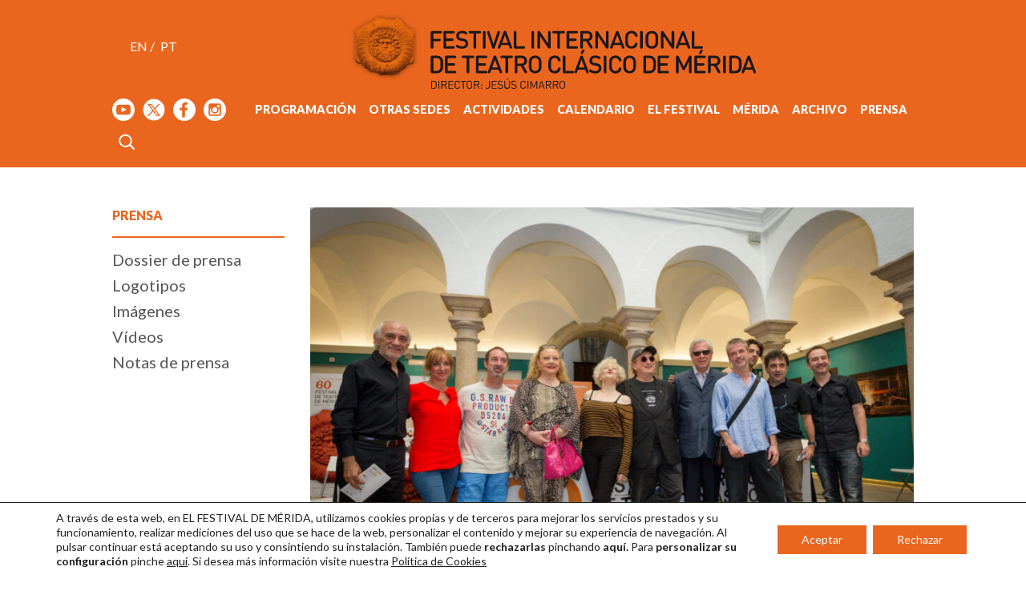

--- FILE ---
content_type: text/html; charset=UTF-8
request_url: https://www.festivaldemerida.es/prensa-imagenes/pluto-presentacion-rueda-de-prensa/
body_size: 29316
content:
<!DOCTYPE html>
<html lang="es-ES">
	<head>
		<meta charset="UTF-8" />
		<meta name='viewport' content='width=device-width, initial-scale=1'>
		<meta name='robots' content='index, follow' />
		<meta name='googlebot' content='index follow' />
		<meta name='revisit-after' content='3 days' />
		<meta name='rating' content='General' />
		<meta name='author' content='www.axel-k.com' />
				<title>   Pluto. Presentación rueda de prensa - Festival Internacional de Teatro Clásico de Mérida </title>
		<link rel="apple-touch-icon" sizes="180x180" href="https://www.festivaldemerida.es/wp-content/themes/festivaldemerida.es/img/favicon/apple-touch-icon.png">
<link rel="icon" type="image/png" sizes="32x32" href="https://www.festivaldemerida.es/wp-content/themes/festivaldemerida.es/img/favicon/favicon-32x32.png">
<link rel="icon" type="image/png" sizes="16x16" href="https://www.festivaldemerida.es/wp-content/themes/festivaldemerida.es/img/favicon/favicon-16x16.png">
<link rel="manifest" href="https://www.festivaldemerida.es/wp-content/themes/festivaldemerida.es/img/favicon/site.webmanifest">
<link rel="mask-icon" href="https://www.festivaldemerida.es/wp-content/themes/festivaldemerida.es/img/favicon/safari-pinned-tab.svg" color="#ea661e">
<link rel="shortcut icon" href="https://www.festivaldemerida.es/wp-content/themes/festivaldemerida.es/img/favicon/favicon.ico">
<meta name="msapplication-TileColor" content="#ffffff">
<meta name="msapplication-config" content="https://www.festivaldemerida.es/wp-content/themes/festivaldemerida.es/img/favicon/browserconfig.xml">
<meta name="theme-color" content="#ffffff">
<!-- https://realfavicongenerator.net/ -->		<link data-minify="1" rel="stylesheet" href="https://www.festivaldemerida.es/wp-content/cache/min/1/wp-content/themes/festivaldemerida.es/style.css?ver=1757435701">
		<link rel="pingback" href="https://www.festivaldemerida.es/xmlrpc.php">
				<meta name='robots' content='max-image-preview:large' />

<link rel="alternate" type="application/rss+xml" title="Festival Internacional de Teatro Clásico de Mérida &raquo; Feed" href="https://www.festivaldemerida.es/feed/" />
<link rel="alternate" type="application/rss+xml" title="Festival Internacional de Teatro Clásico de Mérida &raquo; Feed de los comentarios" href="https://www.festivaldemerida.es/comments/feed/" />
<link rel="alternate" title="oEmbed (JSON)" type="application/json+oembed" href="https://www.festivaldemerida.es/wp-json/oembed/1.0/embed?url=https%3A%2F%2Fwww.festivaldemerida.es%2Fprensa-imagenes%2Fpluto-presentacion-rueda-de-prensa%2F&#038;lang=es" />
<link rel="alternate" title="oEmbed (XML)" type="text/xml+oembed" href="https://www.festivaldemerida.es/wp-json/oembed/1.0/embed?url=https%3A%2F%2Fwww.festivaldemerida.es%2Fprensa-imagenes%2Fpluto-presentacion-rueda-de-prensa%2F&#038;format=xml&#038;lang=es" />
<style id='wp-img-auto-sizes-contain-inline-css' type='text/css'>
img:is([sizes=auto i],[sizes^="auto," i]){contain-intrinsic-size:3000px 1500px}
/*# sourceURL=wp-img-auto-sizes-contain-inline-css */
</style>
<link data-minify="1" rel='stylesheet' id='ak-accesibilidad-css-siempre-activos-css' href='https://www.festivaldemerida.es/wp-content/cache/min/1/wp-content/plugins/ak-accesibilidad/css/siempre-activos.css?ver=1757435701' type='text/css' media='all' />
<style id='wp-emoji-styles-inline-css' type='text/css'>

	img.wp-smiley, img.emoji {
		display: inline !important;
		border: none !important;
		box-shadow: none !important;
		height: 1em !important;
		width: 1em !important;
		margin: 0 0.07em !important;
		vertical-align: -0.1em !important;
		background: none !important;
		padding: 0 !important;
	}
/*# sourceURL=wp-emoji-styles-inline-css */
</style>
<link rel='stylesheet' id='wp-block-library-css' href='https://www.festivaldemerida.es/wp-includes/css/dist/block-library/style.min.css?ver=342a2ccb9f731f955b4740c62101b403' type='text/css' media='all' />
<style id='global-styles-inline-css' type='text/css'>
:root{--wp--preset--aspect-ratio--square: 1;--wp--preset--aspect-ratio--4-3: 4/3;--wp--preset--aspect-ratio--3-4: 3/4;--wp--preset--aspect-ratio--3-2: 3/2;--wp--preset--aspect-ratio--2-3: 2/3;--wp--preset--aspect-ratio--16-9: 16/9;--wp--preset--aspect-ratio--9-16: 9/16;--wp--preset--color--black: #000000;--wp--preset--color--cyan-bluish-gray: #abb8c3;--wp--preset--color--white: #ffffff;--wp--preset--color--pale-pink: #f78da7;--wp--preset--color--vivid-red: #cf2e2e;--wp--preset--color--luminous-vivid-orange: #ff6900;--wp--preset--color--luminous-vivid-amber: #fcb900;--wp--preset--color--light-green-cyan: #7bdcb5;--wp--preset--color--vivid-green-cyan: #00d084;--wp--preset--color--pale-cyan-blue: #8ed1fc;--wp--preset--color--vivid-cyan-blue: #0693e3;--wp--preset--color--vivid-purple: #9b51e0;--wp--preset--gradient--vivid-cyan-blue-to-vivid-purple: linear-gradient(135deg,rgb(6,147,227) 0%,rgb(155,81,224) 100%);--wp--preset--gradient--light-green-cyan-to-vivid-green-cyan: linear-gradient(135deg,rgb(122,220,180) 0%,rgb(0,208,130) 100%);--wp--preset--gradient--luminous-vivid-amber-to-luminous-vivid-orange: linear-gradient(135deg,rgb(252,185,0) 0%,rgb(255,105,0) 100%);--wp--preset--gradient--luminous-vivid-orange-to-vivid-red: linear-gradient(135deg,rgb(255,105,0) 0%,rgb(207,46,46) 100%);--wp--preset--gradient--very-light-gray-to-cyan-bluish-gray: linear-gradient(135deg,rgb(238,238,238) 0%,rgb(169,184,195) 100%);--wp--preset--gradient--cool-to-warm-spectrum: linear-gradient(135deg,rgb(74,234,220) 0%,rgb(151,120,209) 20%,rgb(207,42,186) 40%,rgb(238,44,130) 60%,rgb(251,105,98) 80%,rgb(254,248,76) 100%);--wp--preset--gradient--blush-light-purple: linear-gradient(135deg,rgb(255,206,236) 0%,rgb(152,150,240) 100%);--wp--preset--gradient--blush-bordeaux: linear-gradient(135deg,rgb(254,205,165) 0%,rgb(254,45,45) 50%,rgb(107,0,62) 100%);--wp--preset--gradient--luminous-dusk: linear-gradient(135deg,rgb(255,203,112) 0%,rgb(199,81,192) 50%,rgb(65,88,208) 100%);--wp--preset--gradient--pale-ocean: linear-gradient(135deg,rgb(255,245,203) 0%,rgb(182,227,212) 50%,rgb(51,167,181) 100%);--wp--preset--gradient--electric-grass: linear-gradient(135deg,rgb(202,248,128) 0%,rgb(113,206,126) 100%);--wp--preset--gradient--midnight: linear-gradient(135deg,rgb(2,3,129) 0%,rgb(40,116,252) 100%);--wp--preset--font-size--small: 13px;--wp--preset--font-size--medium: 20px;--wp--preset--font-size--large: 36px;--wp--preset--font-size--x-large: 42px;--wp--preset--spacing--20: 0.44rem;--wp--preset--spacing--30: 0.67rem;--wp--preset--spacing--40: 1rem;--wp--preset--spacing--50: 1.5rem;--wp--preset--spacing--60: 2.25rem;--wp--preset--spacing--70: 3.38rem;--wp--preset--spacing--80: 5.06rem;--wp--preset--shadow--natural: 6px 6px 9px rgba(0, 0, 0, 0.2);--wp--preset--shadow--deep: 12px 12px 50px rgba(0, 0, 0, 0.4);--wp--preset--shadow--sharp: 6px 6px 0px rgba(0, 0, 0, 0.2);--wp--preset--shadow--outlined: 6px 6px 0px -3px rgb(255, 255, 255), 6px 6px rgb(0, 0, 0);--wp--preset--shadow--crisp: 6px 6px 0px rgb(0, 0, 0);}:where(.is-layout-flex){gap: 0.5em;}:where(.is-layout-grid){gap: 0.5em;}body .is-layout-flex{display: flex;}.is-layout-flex{flex-wrap: wrap;align-items: center;}.is-layout-flex > :is(*, div){margin: 0;}body .is-layout-grid{display: grid;}.is-layout-grid > :is(*, div){margin: 0;}:where(.wp-block-columns.is-layout-flex){gap: 2em;}:where(.wp-block-columns.is-layout-grid){gap: 2em;}:where(.wp-block-post-template.is-layout-flex){gap: 1.25em;}:where(.wp-block-post-template.is-layout-grid){gap: 1.25em;}.has-black-color{color: var(--wp--preset--color--black) !important;}.has-cyan-bluish-gray-color{color: var(--wp--preset--color--cyan-bluish-gray) !important;}.has-white-color{color: var(--wp--preset--color--white) !important;}.has-pale-pink-color{color: var(--wp--preset--color--pale-pink) !important;}.has-vivid-red-color{color: var(--wp--preset--color--vivid-red) !important;}.has-luminous-vivid-orange-color{color: var(--wp--preset--color--luminous-vivid-orange) !important;}.has-luminous-vivid-amber-color{color: var(--wp--preset--color--luminous-vivid-amber) !important;}.has-light-green-cyan-color{color: var(--wp--preset--color--light-green-cyan) !important;}.has-vivid-green-cyan-color{color: var(--wp--preset--color--vivid-green-cyan) !important;}.has-pale-cyan-blue-color{color: var(--wp--preset--color--pale-cyan-blue) !important;}.has-vivid-cyan-blue-color{color: var(--wp--preset--color--vivid-cyan-blue) !important;}.has-vivid-purple-color{color: var(--wp--preset--color--vivid-purple) !important;}.has-black-background-color{background-color: var(--wp--preset--color--black) !important;}.has-cyan-bluish-gray-background-color{background-color: var(--wp--preset--color--cyan-bluish-gray) !important;}.has-white-background-color{background-color: var(--wp--preset--color--white) !important;}.has-pale-pink-background-color{background-color: var(--wp--preset--color--pale-pink) !important;}.has-vivid-red-background-color{background-color: var(--wp--preset--color--vivid-red) !important;}.has-luminous-vivid-orange-background-color{background-color: var(--wp--preset--color--luminous-vivid-orange) !important;}.has-luminous-vivid-amber-background-color{background-color: var(--wp--preset--color--luminous-vivid-amber) !important;}.has-light-green-cyan-background-color{background-color: var(--wp--preset--color--light-green-cyan) !important;}.has-vivid-green-cyan-background-color{background-color: var(--wp--preset--color--vivid-green-cyan) !important;}.has-pale-cyan-blue-background-color{background-color: var(--wp--preset--color--pale-cyan-blue) !important;}.has-vivid-cyan-blue-background-color{background-color: var(--wp--preset--color--vivid-cyan-blue) !important;}.has-vivid-purple-background-color{background-color: var(--wp--preset--color--vivid-purple) !important;}.has-black-border-color{border-color: var(--wp--preset--color--black) !important;}.has-cyan-bluish-gray-border-color{border-color: var(--wp--preset--color--cyan-bluish-gray) !important;}.has-white-border-color{border-color: var(--wp--preset--color--white) !important;}.has-pale-pink-border-color{border-color: var(--wp--preset--color--pale-pink) !important;}.has-vivid-red-border-color{border-color: var(--wp--preset--color--vivid-red) !important;}.has-luminous-vivid-orange-border-color{border-color: var(--wp--preset--color--luminous-vivid-orange) !important;}.has-luminous-vivid-amber-border-color{border-color: var(--wp--preset--color--luminous-vivid-amber) !important;}.has-light-green-cyan-border-color{border-color: var(--wp--preset--color--light-green-cyan) !important;}.has-vivid-green-cyan-border-color{border-color: var(--wp--preset--color--vivid-green-cyan) !important;}.has-pale-cyan-blue-border-color{border-color: var(--wp--preset--color--pale-cyan-blue) !important;}.has-vivid-cyan-blue-border-color{border-color: var(--wp--preset--color--vivid-cyan-blue) !important;}.has-vivid-purple-border-color{border-color: var(--wp--preset--color--vivid-purple) !important;}.has-vivid-cyan-blue-to-vivid-purple-gradient-background{background: var(--wp--preset--gradient--vivid-cyan-blue-to-vivid-purple) !important;}.has-light-green-cyan-to-vivid-green-cyan-gradient-background{background: var(--wp--preset--gradient--light-green-cyan-to-vivid-green-cyan) !important;}.has-luminous-vivid-amber-to-luminous-vivid-orange-gradient-background{background: var(--wp--preset--gradient--luminous-vivid-amber-to-luminous-vivid-orange) !important;}.has-luminous-vivid-orange-to-vivid-red-gradient-background{background: var(--wp--preset--gradient--luminous-vivid-orange-to-vivid-red) !important;}.has-very-light-gray-to-cyan-bluish-gray-gradient-background{background: var(--wp--preset--gradient--very-light-gray-to-cyan-bluish-gray) !important;}.has-cool-to-warm-spectrum-gradient-background{background: var(--wp--preset--gradient--cool-to-warm-spectrum) !important;}.has-blush-light-purple-gradient-background{background: var(--wp--preset--gradient--blush-light-purple) !important;}.has-blush-bordeaux-gradient-background{background: var(--wp--preset--gradient--blush-bordeaux) !important;}.has-luminous-dusk-gradient-background{background: var(--wp--preset--gradient--luminous-dusk) !important;}.has-pale-ocean-gradient-background{background: var(--wp--preset--gradient--pale-ocean) !important;}.has-electric-grass-gradient-background{background: var(--wp--preset--gradient--electric-grass) !important;}.has-midnight-gradient-background{background: var(--wp--preset--gradient--midnight) !important;}.has-small-font-size{font-size: var(--wp--preset--font-size--small) !important;}.has-medium-font-size{font-size: var(--wp--preset--font-size--medium) !important;}.has-large-font-size{font-size: var(--wp--preset--font-size--large) !important;}.has-x-large-font-size{font-size: var(--wp--preset--font-size--x-large) !important;}
/*# sourceURL=global-styles-inline-css */
</style>

<style id='classic-theme-styles-inline-css' type='text/css'>
/*! This file is auto-generated */
.wp-block-button__link{color:#fff;background-color:#32373c;border-radius:9999px;box-shadow:none;text-decoration:none;padding:calc(.667em + 2px) calc(1.333em + 2px);font-size:1.125em}.wp-block-file__button{background:#32373c;color:#fff;text-decoration:none}
/*# sourceURL=/wp-includes/css/classic-themes.min.css */
</style>
<link data-minify="1" rel='stylesheet' id='style-css' href='https://www.festivaldemerida.es/wp-content/cache/min/1/wp-content/plugins/ak-shortcodes/style.css?ver=1757435701' type='text/css' media='all' />
<link rel='stylesheet' id='jquery-lightbox-css' href='https://www.festivaldemerida.es/wp-content/themes/festivaldemerida.es/js/jquery-lightbox/css/lightbox.min.css?ver=342a2ccb9f731f955b4740c62101b403' type='text/css' media='all' />
<link data-minify="1" rel='stylesheet' id='dashicons-css' href='https://www.festivaldemerida.es/wp-content/cache/min/1/wp-includes/css/dashicons.min.css?ver=1757435701' type='text/css' media='all' />
<link data-minify="1" rel='stylesheet' id='my-calendar-lists-css' href='https://www.festivaldemerida.es/wp-content/cache/min/1/wp-content/plugins/my-calendar/css/list-presets.css?ver=1757435701' type='text/css' media='all' />
<link data-minify="1" rel='stylesheet' id='my-calendar-reset-css' href='https://www.festivaldemerida.es/wp-content/cache/min/1/wp-content/plugins/my-calendar/css/reset.css?ver=1757435701' type='text/css' media='all' />
<link data-minify="1" rel='stylesheet' id='my-calendar-style-css' href='https://www.festivaldemerida.es/wp-content/cache/min/1/wp-content/plugins/my-calendar-custom/styles/twentytwentytwo.css?ver=1757435701' type='text/css' media='all' />
<style id='my-calendar-style-inline-css' type='text/css'>

/* Styles by My Calendar - Joe Dolson https://www.joedolson.com/ */

.my-calendar-modal .event-title svg { background-color: #ea661e; padding: 3px; }
.mc-main .mc_teatro-romano-de-mrida .event-title, .mc-main .mc_teatro-romano-de-mrida .event-title a { background: #ea661e !important; color: #000000 !important; }
.mc-main .mc_teatro-romano-de-mrida .event-title button { background: #ea661e !important; color: #000000 !important; }
.mc-main .mc_teatro-romano-de-mrida .event-title a:hover, .mc-main .mc_teatro-romano-de-mrida .event-title a:focus { background: #ff9951 !important;}
.mc-main .mc_teatro-romano-de-mrida .event-title button:hover, .mc-main .mc_teatro-romano-de-mrida .event-title button:focus { background: #ff9951 !important;}
.my-calendar-modal .event-title svg { background-color: #d03844; padding: 3px; }
.mc-main .mc_otras-sedes .event-title, .mc-main .mc_otras-sedes .event-title a { background: #d03844 !important; color: #ffffff !important; }
.mc-main .mc_otras-sedes .event-title button { background: #d03844 !important; color: #ffffff !important; }
.mc-main .mc_otras-sedes .event-title a:hover, .mc-main .mc_otras-sedes .event-title a:focus { background: #9d0511 !important;}
.mc-main .mc_otras-sedes .event-title button:hover, .mc-main .mc_otras-sedes .event-title button:focus { background: #9d0511 !important;}
.my-calendar-modal .event-title svg { background-color: #b4b2b4; padding: 3px; }
.mc-main .mc_otras-actividades .event-title, .mc-main .mc_otras-actividades .event-title a { background: #b4b2b4 !important; color: #000000 !important; }
.mc-main .mc_otras-actividades .event-title button { background: #b4b2b4 !important; color: #000000 !important; }
.mc-main .mc_otras-actividades .event-title a:hover, .mc-main .mc_otras-actividades .event-title a:focus { background: #e7e5e7 !important;}
.mc-main .mc_otras-actividades .event-title button:hover, .mc-main .mc_otras-actividades .event-title button:focus { background: #e7e5e7 !important;}
.mc-main, .mc-event, .my-calendar-modal, .my-calendar-modal-overlay, .mc-event-list {--primary-dark: #ea661e; --primary-light: #fff; --secondary-light: #fff; --secondary-dark: #ea661e; --highlight-dark: #666; --highlight-light: #efefef; --close-button: #b32d2e; --search-highlight-bg: #f5e6ab; --navbar-background: transparent; --nav-button-bg: #fff; --nav-button-color: #313233; --nav-button-border: #313233; --nav-input-border: #313233; --nav-input-background: #fff; --nav-input-color: #313233; --grid-cell-border: #0000001f; --grid-header-border: #313233; --grid-header-color: #313233; --grid-weekend-color: #313233; --grid-header-bg: transparent; --grid-weekend-bg: transparent; --grid-cell-background: transparent; --current-day-border: #313233; --current-day-color: #313233; --current-day-bg: transparent; --date-has-events-bg: #313233; --date-has-events-color: #f6f7f7; --calendar-heading: clamp( 1.125rem, 24px, 2.5rem ); --event-title: clamp( 1.25rem, 24px, 2.5rem ); --grid-date: 16px; --grid-date-heading: clamp( .75rem, 16px, 1.5rem ); --modal-title: 1.5rem; --navigation-controls: clamp( .75rem, 16px, 1.5rem ); --card-heading: 1.125rem; --list-date: 1.25rem; --author-card: clamp( .75rem, 14px, 1.5rem); --single-event-title: clamp( 1.25rem, 24px, 2.5rem ); --mini-time-text: clamp( .75rem, 14px 1.25rem ); --list-event-date: 1.25rem; --list-event-title: 1.2rem; --grid-max-width: 1260px; --list-preset-border-color: #000000; --list-preset-stripe-background: rgba( 0,0,0,.04 ); --list-preset-date-badge-background: #000; --list-preset-date-badge-color: #fff; --list-preset-background: transparent; --category-mc_teatro-romano-de-mrida: #ea661e; --category-mc_otras-sedes: #d03844; --category-mc_otras-actividades: #b4b2b4; }
/*# sourceURL=my-calendar-style-inline-css */
</style>
<link data-minify="1" rel='stylesheet' id='moove_gdpr_frontend-css' href='https://www.festivaldemerida.es/wp-content/cache/min/1/wp-content/plugins/gdpr-cookie-compliance/dist/styles/gdpr-main-nf.css?ver=1757435701' type='text/css' media='all' />
<style id='moove_gdpr_frontend-inline-css' type='text/css'>
				#moove_gdpr_cookie_modal .moove-gdpr-modal-content .moove-gdpr-tab-main h3.tab-title, 
				#moove_gdpr_cookie_modal .moove-gdpr-modal-content .moove-gdpr-tab-main span.tab-title,
				#moove_gdpr_cookie_modal .moove-gdpr-modal-content .moove-gdpr-modal-left-content #moove-gdpr-menu li a, 
				#moove_gdpr_cookie_modal .moove-gdpr-modal-content .moove-gdpr-modal-left-content #moove-gdpr-menu li button,
				#moove_gdpr_cookie_modal .moove-gdpr-modal-content .moove-gdpr-modal-left-content .moove-gdpr-branding-cnt a,
				#moove_gdpr_cookie_modal .moove-gdpr-modal-content .moove-gdpr-modal-footer-content .moove-gdpr-button-holder a.mgbutton, 
				#moove_gdpr_cookie_modal .moove-gdpr-modal-content .moove-gdpr-modal-footer-content .moove-gdpr-button-holder button.mgbutton,
				#moove_gdpr_cookie_modal .cookie-switch .cookie-slider:after, 
				#moove_gdpr_cookie_modal .cookie-switch .slider:after, 
				#moove_gdpr_cookie_modal .switch .cookie-slider:after, 
				#moove_gdpr_cookie_modal .switch .slider:after,
				#moove_gdpr_cookie_info_bar .moove-gdpr-info-bar-container .moove-gdpr-info-bar-content p, 
				#moove_gdpr_cookie_info_bar .moove-gdpr-info-bar-container .moove-gdpr-info-bar-content p a,
				#moove_gdpr_cookie_info_bar .moove-gdpr-info-bar-container .moove-gdpr-info-bar-content a.mgbutton, 
				#moove_gdpr_cookie_info_bar .moove-gdpr-info-bar-container .moove-gdpr-info-bar-content button.mgbutton,
				#moove_gdpr_cookie_modal .moove-gdpr-modal-content .moove-gdpr-tab-main .moove-gdpr-tab-main-content h1, 
				#moove_gdpr_cookie_modal .moove-gdpr-modal-content .moove-gdpr-tab-main .moove-gdpr-tab-main-content h2, 
				#moove_gdpr_cookie_modal .moove-gdpr-modal-content .moove-gdpr-tab-main .moove-gdpr-tab-main-content h3, 
				#moove_gdpr_cookie_modal .moove-gdpr-modal-content .moove-gdpr-tab-main .moove-gdpr-tab-main-content h4, 
				#moove_gdpr_cookie_modal .moove-gdpr-modal-content .moove-gdpr-tab-main .moove-gdpr-tab-main-content h5, 
				#moove_gdpr_cookie_modal .moove-gdpr-modal-content .moove-gdpr-tab-main .moove-gdpr-tab-main-content h6,
				#moove_gdpr_cookie_modal .moove-gdpr-modal-content.moove_gdpr_modal_theme_v2 .moove-gdpr-modal-title .tab-title,
				#moove_gdpr_cookie_modal .moove-gdpr-modal-content.moove_gdpr_modal_theme_v2 .moove-gdpr-tab-main h3.tab-title, 
				#moove_gdpr_cookie_modal .moove-gdpr-modal-content.moove_gdpr_modal_theme_v2 .moove-gdpr-tab-main span.tab-title,
				#moove_gdpr_cookie_modal .moove-gdpr-modal-content.moove_gdpr_modal_theme_v2 .moove-gdpr-branding-cnt a {
					font-weight: inherit				}
			#moove_gdpr_cookie_modal,#moove_gdpr_cookie_info_bar,.gdpr_cookie_settings_shortcode_content{font-family:inherit}#moove_gdpr_save_popup_settings_button{background-color:#373737;color:#fff}#moove_gdpr_save_popup_settings_button:hover{background-color:#000}#moove_gdpr_cookie_info_bar .moove-gdpr-info-bar-container .moove-gdpr-info-bar-content a.mgbutton,#moove_gdpr_cookie_info_bar .moove-gdpr-info-bar-container .moove-gdpr-info-bar-content button.mgbutton{background-color:#ea661e}#moove_gdpr_cookie_modal .moove-gdpr-modal-content .moove-gdpr-modal-footer-content .moove-gdpr-button-holder a.mgbutton,#moove_gdpr_cookie_modal .moove-gdpr-modal-content .moove-gdpr-modal-footer-content .moove-gdpr-button-holder button.mgbutton,.gdpr_cookie_settings_shortcode_content .gdpr-shr-button.button-green{background-color:#ea661e;border-color:#ea661e}#moove_gdpr_cookie_modal .moove-gdpr-modal-content .moove-gdpr-modal-footer-content .moove-gdpr-button-holder a.mgbutton:hover,#moove_gdpr_cookie_modal .moove-gdpr-modal-content .moove-gdpr-modal-footer-content .moove-gdpr-button-holder button.mgbutton:hover,.gdpr_cookie_settings_shortcode_content .gdpr-shr-button.button-green:hover{background-color:#fff;color:#ea661e}#moove_gdpr_cookie_modal .moove-gdpr-modal-content .moove-gdpr-modal-close i,#moove_gdpr_cookie_modal .moove-gdpr-modal-content .moove-gdpr-modal-close span.gdpr-icon{background-color:#ea661e;border:1px solid #ea661e}#moove_gdpr_cookie_info_bar span.moove-gdpr-infobar-allow-all.focus-g,#moove_gdpr_cookie_info_bar span.moove-gdpr-infobar-allow-all:focus,#moove_gdpr_cookie_info_bar button.moove-gdpr-infobar-allow-all.focus-g,#moove_gdpr_cookie_info_bar button.moove-gdpr-infobar-allow-all:focus,#moove_gdpr_cookie_info_bar span.moove-gdpr-infobar-reject-btn.focus-g,#moove_gdpr_cookie_info_bar span.moove-gdpr-infobar-reject-btn:focus,#moove_gdpr_cookie_info_bar button.moove-gdpr-infobar-reject-btn.focus-g,#moove_gdpr_cookie_info_bar button.moove-gdpr-infobar-reject-btn:focus,#moove_gdpr_cookie_info_bar span.change-settings-button.focus-g,#moove_gdpr_cookie_info_bar span.change-settings-button:focus,#moove_gdpr_cookie_info_bar button.change-settings-button.focus-g,#moove_gdpr_cookie_info_bar button.change-settings-button:focus{-webkit-box-shadow:0 0 1px 3px #ea661e;-moz-box-shadow:0 0 1px 3px #ea661e;box-shadow:0 0 1px 3px #ea661e}#moove_gdpr_cookie_modal .moove-gdpr-modal-content .moove-gdpr-modal-close i:hover,#moove_gdpr_cookie_modal .moove-gdpr-modal-content .moove-gdpr-modal-close span.gdpr-icon:hover,#moove_gdpr_cookie_info_bar span[data-href]>u.change-settings-button{color:#ea661e}#moove_gdpr_cookie_modal .moove-gdpr-modal-content .moove-gdpr-modal-left-content #moove-gdpr-menu li.menu-item-selected a span.gdpr-icon,#moove_gdpr_cookie_modal .moove-gdpr-modal-content .moove-gdpr-modal-left-content #moove-gdpr-menu li.menu-item-selected button span.gdpr-icon{color:inherit}#moove_gdpr_cookie_modal .moove-gdpr-modal-content .moove-gdpr-modal-left-content #moove-gdpr-menu li a span.gdpr-icon,#moove_gdpr_cookie_modal .moove-gdpr-modal-content .moove-gdpr-modal-left-content #moove-gdpr-menu li button span.gdpr-icon{color:inherit}#moove_gdpr_cookie_modal .gdpr-acc-link{line-height:0;font-size:0;color:transparent;position:absolute}#moove_gdpr_cookie_modal .moove-gdpr-modal-content .moove-gdpr-modal-close:hover i,#moove_gdpr_cookie_modal .moove-gdpr-modal-content .moove-gdpr-modal-left-content #moove-gdpr-menu li a,#moove_gdpr_cookie_modal .moove-gdpr-modal-content .moove-gdpr-modal-left-content #moove-gdpr-menu li button,#moove_gdpr_cookie_modal .moove-gdpr-modal-content .moove-gdpr-modal-left-content #moove-gdpr-menu li button i,#moove_gdpr_cookie_modal .moove-gdpr-modal-content .moove-gdpr-modal-left-content #moove-gdpr-menu li a i,#moove_gdpr_cookie_modal .moove-gdpr-modal-content .moove-gdpr-tab-main .moove-gdpr-tab-main-content a:hover,#moove_gdpr_cookie_info_bar.moove-gdpr-dark-scheme .moove-gdpr-info-bar-container .moove-gdpr-info-bar-content a.mgbutton:hover,#moove_gdpr_cookie_info_bar.moove-gdpr-dark-scheme .moove-gdpr-info-bar-container .moove-gdpr-info-bar-content button.mgbutton:hover,#moove_gdpr_cookie_info_bar.moove-gdpr-dark-scheme .moove-gdpr-info-bar-container .moove-gdpr-info-bar-content a:hover,#moove_gdpr_cookie_info_bar.moove-gdpr-dark-scheme .moove-gdpr-info-bar-container .moove-gdpr-info-bar-content button:hover,#moove_gdpr_cookie_info_bar.moove-gdpr-dark-scheme .moove-gdpr-info-bar-container .moove-gdpr-info-bar-content span.change-settings-button:hover,#moove_gdpr_cookie_info_bar.moove-gdpr-dark-scheme .moove-gdpr-info-bar-container .moove-gdpr-info-bar-content button.change-settings-button:hover,#moove_gdpr_cookie_info_bar.moove-gdpr-dark-scheme .moove-gdpr-info-bar-container .moove-gdpr-info-bar-content u.change-settings-button:hover,#moove_gdpr_cookie_info_bar span[data-href]>u.change-settings-button,#moove_gdpr_cookie_info_bar.moove-gdpr-dark-scheme .moove-gdpr-info-bar-container .moove-gdpr-info-bar-content a.mgbutton.focus-g,#moove_gdpr_cookie_info_bar.moove-gdpr-dark-scheme .moove-gdpr-info-bar-container .moove-gdpr-info-bar-content button.mgbutton.focus-g,#moove_gdpr_cookie_info_bar.moove-gdpr-dark-scheme .moove-gdpr-info-bar-container .moove-gdpr-info-bar-content a.focus-g,#moove_gdpr_cookie_info_bar.moove-gdpr-dark-scheme .moove-gdpr-info-bar-container .moove-gdpr-info-bar-content button.focus-g,#moove_gdpr_cookie_info_bar.moove-gdpr-dark-scheme .moove-gdpr-info-bar-container .moove-gdpr-info-bar-content a.mgbutton:focus,#moove_gdpr_cookie_info_bar.moove-gdpr-dark-scheme .moove-gdpr-info-bar-container .moove-gdpr-info-bar-content button.mgbutton:focus,#moove_gdpr_cookie_info_bar.moove-gdpr-dark-scheme .moove-gdpr-info-bar-container .moove-gdpr-info-bar-content a:focus,#moove_gdpr_cookie_info_bar.moove-gdpr-dark-scheme .moove-gdpr-info-bar-container .moove-gdpr-info-bar-content button:focus,#moove_gdpr_cookie_info_bar.moove-gdpr-dark-scheme .moove-gdpr-info-bar-container .moove-gdpr-info-bar-content span.change-settings-button.focus-g,span.change-settings-button:focus,button.change-settings-button.focus-g,button.change-settings-button:focus,#moove_gdpr_cookie_info_bar.moove-gdpr-dark-scheme .moove-gdpr-info-bar-container .moove-gdpr-info-bar-content u.change-settings-button.focus-g,#moove_gdpr_cookie_info_bar.moove-gdpr-dark-scheme .moove-gdpr-info-bar-container .moove-gdpr-info-bar-content u.change-settings-button:focus{color:#ea661e}#moove_gdpr_cookie_modal .moove-gdpr-branding.focus-g span,#moove_gdpr_cookie_modal .moove-gdpr-modal-content .moove-gdpr-tab-main a.focus-g,#moove_gdpr_cookie_modal .moove-gdpr-modal-content .moove-gdpr-tab-main .gdpr-cd-details-toggle.focus-g{color:#ea661e}#moove_gdpr_cookie_modal.gdpr_lightbox-hide{display:none}#moove_gdpr_cookie_info_bar .moove-gdpr-info-bar-container .moove-gdpr-info-bar-content a.mgbutton,#moove_gdpr_cookie_info_bar .moove-gdpr-info-bar-container .moove-gdpr-info-bar-content button.mgbutton,#moove_gdpr_cookie_modal .moove-gdpr-modal-content .moove-gdpr-modal-footer-content .moove-gdpr-button-holder a.mgbutton,#moove_gdpr_cookie_modal .moove-gdpr-modal-content .moove-gdpr-modal-footer-content .moove-gdpr-button-holder button.mgbutton,.gdpr-shr-button,#moove_gdpr_cookie_info_bar .moove-gdpr-infobar-close-btn{border-radius:0}
/*# sourceURL=moove_gdpr_frontend-inline-css */
</style>
<script type="text/javascript" src="https://www.festivaldemerida.es/wp-includes/js/jquery/jquery.min.js?ver=3.7.1" id="jquery-core-js"></script>
<script type="text/javascript" src="https://www.festivaldemerida.es/wp-includes/js/jquery/jquery-migrate.min.js?ver=3.4.1" id="jquery-migrate-js"></script>
<script data-minify="1" type="text/javascript" src="https://www.festivaldemerida.es/wp-content/cache/min/1/wp-content/themes/festivaldemerida.es/js/header.js?ver=1760363245" id="header-script-js"></script>
<link rel="https://api.w.org/" href="https://www.festivaldemerida.es/wp-json/" /><link rel="alternate" title="JSON" type="application/json" href="https://www.festivaldemerida.es/wp-json/wp/v2/posts/13054" /><link rel="canonical" href="https://www.festivaldemerida.es/prensa-imagenes/pluto-presentacion-rueda-de-prensa/" />
<link rel='shortlink' href='https://www.festivaldemerida.es/?p=13054' />
<!-- Analytics by WP Statistics - https://wp-statistics.com -->
<noscript><style id="rocket-lazyload-nojs-css">.rll-youtube-player, [data-lazy-src]{display:none !important;}</style></noscript>	</head>

	<body class="wp-singular post-template-default single single-post postid-13054 single-format-standard wp-theme-festivaldemeridaes">
		<div data-rocket-location-hash="f73c7f38a2ad591e21aa204129e9e946" class="big-wrapper">
			<header data-rocket-location-hash="376287218b6ead3b5b6fc67b7e0c0376">
				<div data-rocket-location-hash="6ffccf5926b9d3101aa6a549e3a9b6d7" class="ancho-maximo">
					<div id="menu-idiomas-dsk" class="menu-idiomas-dsk"><ul id="menu-idiomas" class="menu"><li id="menu-item-17960-en" class="lang-item lang-item-5 lang-item-en no-translation lang-item-first menu-item menu-item-type-custom menu-item-object-custom menu-item-17960-en"><a href="https://www.festivaldemerida.es/en/" hreflang="en-GB" lang="en-GB">EN</a></li>
<li id="menu-item-17960-pt" class="lang-item lang-item-127 lang-item-pt no-translation menu-item menu-item-type-custom menu-item-object-custom menu-item-17960-pt"><a href="https://www.festivaldemerida.es/pt/" hreflang="pt-PT" lang="pt-PT">PT</a></li>
</ul></div>					<a class="titulo" href="https://www.festivaldemerida.es">
												<img class="clipeo  entre-ediciones " src="data:image/svg+xml,%3Csvg%20xmlns='http://www.w3.org/2000/svg'%20viewBox='0%200%200%200'%3E%3C/svg%3E" alt="Festival Internacional de Teatro Clásico de Mérida" data-lazy-src="https://www.festivaldemerida.es/wp-content/themes/festivaldemerida.es/img/header/festival-internacional-de-teatro-clasico-de-merida.png"><noscript><img class="clipeo  entre-ediciones " src="https://www.festivaldemerida.es/wp-content/themes/festivaldemerida.es/img/header/festival-internacional-de-teatro-clasico-de-merida.png" alt="Festival Internacional de Teatro Clásico de Mérida"></noscript>
						<div class="fidtcdm"><svg xmlns="http://www.w3.org/2000/svg" viewBox="0 0 327 68.48"><path d="M5.51 62.8a.47.47 0 01-.12-.38v-6.71a.48.48 0 01.12-.39.51.51 0 01.39-.11h2.15a2.58 2.58 0 012 .8 4.41 4.41 0 01.68 3c0 1.19 0 2.31-.68 3.05a2.55 2.55 0 01-2 .8H5.9a.55.55 0 01-.39-.06zm.72-6.86v6.24h1.68a2 2 0 001.52-.57 4 4 0 00.5-2.56 3.89 3.89 0 00-.5-2.54 2 2 0 00-1.52-.57zm7.04 6.45a.64.64 0 01-.07.39.4.4 0 01-.35.17.37.37 0 01-.34-.17.64.64 0 01-.07-.39v-6.66c0-.23 0-.3.07-.39a.38.38 0 01.34-.18.41.41 0 01.35.18c.06.09.07.16.07.39zm2.07-7.07a.54.54 0 01.4-.11h2.45a2.07 2.07 0 012.29 2.13 2 2 0 01-1.68 2.08l1.6 2.79a.68.68 0 01.13.37.4.4 0 01-.21.32.49.49 0 01-.22.05c-.2 0-.32-.15-.42-.33L17.9 59.5h-1.84v2.89a.64.64 0 01-.07.39.38.38 0 01-.34.17.36.36 0 01-.34-.17.56.56 0 01-.09-.39v-6.68a.48.48 0 01.12-.39zm.72.62v2.83h2.06a1.42 1.42 0 100-2.83zm10.32-.73c.21 0 .28 0 .35.07a.34.34 0 01.17.29.35.35 0 01-.17.3c-.07.06-.14.07-.35.07H22.9v2.72h2.89c.21 0 .27 0 .36.07a.35.35 0 01.16.3.38.38 0 01-.16.3.62.62 0 01-.36.06H22.9v2.79h3.48c.21 0 .28 0 .35.06a.36.36 0 010 .61h-4.15a.58.58 0 01-.4-.1.47.47 0 01-.12-.38v-6.66a.48.48 0 01.12-.39.54.54 0 01.4-.11zm2.41.69a2.64 2.64 0 011.91-.76 2.53 2.53 0 012.07.92 2 2 0 01.49 1.12.41.41 0 01-.1.31.39.39 0 01-.29.11.32.32 0 01-.24-.09.66.66 0 01-.2-.35 1.76 1.76 0 00-1.74-1.29 1.79 1.79 0 00-1.32.56c-.48.5-.53 1.07-.53 2.62s.05 2.14.53 2.64a1.82 1.82 0 001.32.55A1.75 1.75 0 0032.43 61a.67.67 0 01.2-.34.32.32 0 01.24-.09.43.43 0 01.29.1.45.45 0 01.1.31 2 2 0 01-.49 1.12 2.48 2.48 0 01-2.07.9 2.64 2.64 0 01-1.91-.76c-.73-.74-.8-1.39-.8-3.17s.07-2.44.8-3.17zm9.98-.69c.2 0 .28 0 .35.07a.34.34 0 01.16.29.34.34 0 01-.16.3c-.07.06-.15.07-.35.07H37v6.45a.63.63 0 01-.08.39.42.42 0 01-.68 0c-.07-.1-.08-.17-.08-.39v-6.45h-1.74c-.2 0-.28 0-.36-.07a.36.36 0 01-.15-.3.35.35 0 01.15-.29c.08-.06.16-.07.36-.07zm5.57.69c.74.73.77 1.39.77 3.15s0 2.44-.77 3.17a2.83 2.83 0 01-3.86 0c-.73-.73-.78-1.39-.78-3.17s0-2.42.78-3.15a2.83 2.83 0 013.86 0zm-.6 5.79c.49-.49.54-1 .54-2.64s-.05-2.13-.54-2.62a1.78 1.78 0 00-1.32-.56 1.8 1.8 0 00-1.34.56c-.48.49-.54 1-.54 2.62s.06 2.15.54 2.64a1.83 1.83 0 001.34.55 1.8 1.8 0 001.32-.55zm3.16-6.37a.5.5 0 01.38-.11h2.47A2.08 2.08 0 0152 57.34a2 2 0 01-1.68 2.08L52 62.21a.65.65 0 01.12.37.38.38 0 01-.21.32.35.35 0 01-.21.05c-.21 0-.31-.15-.42-.33l-1.83-3.12h-1.82v2.89a.56.56 0 01-.09.39.37.37 0 01-.34.17.38.38 0 01-.34-.17.64.64 0 01-.07-.39v-6.68a.51.51 0 01.11-.39zm.73.62v2.83h2a1.42 1.42 0 100-2.83zm6.63 2.63a.61.61 0 110 1.22.61.61 0 010-1.22zm0 3.14a.61.61 0 01.62.62.6.6 0 01-.62.61.61.61 0 01-.61-.61.62.62 0 01.61-.62zm7.16-1.24v-4.74a.59.59 0 01.08-.39.38.38 0 01.34-.18.4.4 0 01.34.18c.07.09.08.16.08.39v4.84A2.28 2.28 0 0159.84 63a2.35 2.35 0 01-1.46-.45.42.42 0 01-.22-.35.4.4 0 01.1-.28.3.3 0 01.25-.1.57.57 0 01.37.15 1.56 1.56 0 001 .29c.98-.02 1.54-.65 1.54-1.79zm6.99-5.26c.22 0 .28 0 .36.07a.34.34 0 01.17.29.35.35 0 01-.17.3c-.08.06-.14.07-.36.07h-3.48v2.72h2.9a.56.56 0 01.36.07.35.35 0 01.16.3.38.38 0 01-.16.3.64.64 0 01-.36.06h-2.9v2.79h3.48c.22 0 .28 0 .36.06a.36.36 0 010 .61h-4.16a.59.59 0 01-.4-.1.5.5 0 01-.11-.38v-6.66a.51.51 0 01.11-.39.55.55 0 01.4-.11zm3.46 4.13a2.46 2.46 0 01-1.39-.6 1.76 1.76 0 01-.6-1.43 2.19 2.19 0 012.47-2.17 3.18 3.18 0 011.89.53c.18.12.32.26.32.43a.38.38 0 01-.09.25.33.33 0 01-.27.12.73.73 0 01-.37-.16 2.32 2.32 0 00-1.51-.45c-1 0-1.65.56-1.65 1.41a1.15 1.15 0 00.37.91 1.85 1.85 0 001 .42l.84.13a2.41 2.41 0 011.42.54 1.93 1.93 0 01.7 1.52c0 1.35-1.08 2.21-2.69 2.21a3.41 3.41 0 01-2.19-.65c-.21-.14-.35-.27-.35-.48a.47.47 0 01.11-.28.36.36 0 01.25-.1.72.72 0 01.4.18 2.64 2.64 0 001.81.59c1.13 0 1.82-.52 1.82-1.43a1.24 1.24 0 00-.37-1 1.61 1.61 0 00-1-.37zM79 63a2.56 2.56 0 01-2.7-2.61v-4.66a.59.59 0 01.08-.39.41.41 0 01.68 0c.07.09.09.16.09.39v4.57a1.86 1.86 0 103.72 0v-4.57c0-.23 0-.3.08-.39a.38.38 0 01.35-.18.4.4 0 01.34.18c.06.09.07.16.07.39v4.64A2.56 2.56 0 0179 63zm.36-10a.91.91 0 01.17-.23.32.32 0 01.2-.07.3.3 0 01.19.07.35.35 0 01.19.31.7.7 0 01-.14.3l-.55.89a.84.84 0 01-.19.22.3.3 0 01-.19 0 .31.31 0 01-.19 0 .36.36 0 01-.18-.32c0-.09 0-.16.14-.3zm5.75 6.34a2.46 2.46 0 01-1.4-.6 1.79 1.79 0 01-.59-1.43 2.18 2.18 0 012.46-2.17 3.18 3.18 0 011.89.53c.18.12.32.26.32.43a.34.34 0 01-.09.25.31.31 0 01-.26.12.76.76 0 01-.38-.16 2.34 2.34 0 00-1.51-.45c-1 0-1.64.56-1.64 1.41a1.14 1.14 0 00.36.91 1.88 1.88 0 001 .42l.84.13a2.41 2.41 0 011.42.54 1.92 1.92 0 01.64 1.52c0 1.35-1.06 2.19-2.66 2.19a3.44 3.44 0 01-2.2-.65c-.2-.14-.34-.27-.34-.48a.42.42 0 01.11-.28.34.34 0 01.26-.1.74.74 0 01.38.18 2.64 2.64 0 001.81.59c1.14 0 1.84-.52 1.84-1.43a1.25 1.25 0 00-.39-1 1.61 1.61 0 00-1-.37zm7.47-3.44a2.66 2.66 0 011.92-.76 2.57 2.57 0 012.07.92 2.1 2.1 0 01.49 1.12.42.42 0 01-.11.31.36.36 0 01-.28.11.35.35 0 01-.25-.09.65.65 0 01-.19-.35 1.76 1.76 0 00-1.73-1.29 1.82 1.82 0 00-1.34.56c-.48.5-.53 1.07-.53 2.62s.05 2.14.53 2.64a1.85 1.85 0 001.34.55A1.75 1.75 0 0096.23 61a.66.66 0 01.19-.34.35.35 0 01.25-.09.39.39 0 01.28.1.45.45 0 01.11.31 2.13 2.13 0 01-.49 1.12 2.52 2.52 0 01-2.07.9 2.66 2.66 0 01-1.92-.76c-.73-.74-.78-1.39-.78-3.17s.05-2.44.78-3.17zm6.98 6.49c0 .22 0 .29-.08.39a.36.36 0 01-.33.17.36.36 0 01-.34-.17c-.07-.1-.08-.17-.08-.39v-6.66c0-.23 0-.3.08-.39a.37.37 0 01.34-.18.36.36 0 01.33.18c.08.09.08.16.08.39zm4.78-1.01l-2-4.27v5.28a.64.64 0 01-.07.39.36.36 0 01-.34.17.37.37 0 01-.34-.17c-.07-.1-.08-.17-.08-.39v-6.7a.51.51 0 01.13-.4.43.43 0 01.3-.13.43.43 0 01.24.06.76.76 0 01.23.3l2.4 5.17 2.41-5.17a.67.67 0 01.22-.3.46.46 0 01.25-.06.45.45 0 01.3.13.55.55 0 01.13.4v6.7c0 .22 0 .29-.08.39a.38.38 0 01-.34.17.4.4 0 01-.35-.17.64.64 0 01-.07-.39v-5.28l-2 4.27c-.11.24-.24.38-.48.38s-.35-.14-.46-.38zm7.47-5.79a1 1 0 01.15-.3.49.49 0 01.32-.13.42.42 0 01.3.13 1.75 1.75 0 01.17.3l2.49 6.68c.09.21.13.4 0 .56a.42.42 0 01-.51.06.64.64 0 01-.2-.34l-.5-1.38h-3.44l-.49 1.38a.7.7 0 01-.21.34.39.39 0 01-.21.06.43.43 0 01-.3-.12c-.16-.16-.12-.35 0-.56zm-1 4.86h2.91l-1.45-4zm5.73-5.13a.52.52 0 01.39-.11h2.46a2.08 2.08 0 012.3 2.13 2 2 0 01-1.69 2.08l1.59 2.79a.68.68 0 01.13.37.4.4 0 01-.21.32.43.43 0 01-.21.05c-.22 0-.33-.15-.43-.33l-1.77-3.12h-1.85v2.89c0 .22 0 .29-.06.39a.38.38 0 01-.34.17.4.4 0 01-.35-.17.64.64 0 01-.07-.39v-6.68a.51.51 0 01.11-.39zm.71.62v2.83h2.06a1.42 1.42 0 100-2.83zm6.15-.62a.46.46 0 01.37-.11h2.46a2.09 2.09 0 012.31 2.13 2 2 0 01-1.69 2.08l1.6 2.79a.65.65 0 01.12.37.38.38 0 01-.21.32.42.42 0 01-.22.05c-.21 0-.31-.15-.41-.33l-1.79-3.12h-1.83v2.89c0 .22 0 .29-.09.39a.34.34 0 01-.34.17.38.38 0 01-.33-.17.63.63 0 01-.08-.39v-6.68a.46.46 0 01.13-.39zm.71.62v2.83h2a1.42 1.42 0 100-2.83zm10.23-.04c.74.73.78 1.39.78 3.15s0 2.44-.78 3.17a2.64 2.64 0 01-1.92.76 2.69 2.69 0 01-1.93-.76c-.73-.73-.78-1.39-.78-3.17s0-2.42.78-3.15a2.69 2.69 0 011.93-.76 2.64 2.64 0 011.92.76zm-.59 5.79c.48-.49.54-1 .54-2.64s-.06-2.13-.54-2.62a1.86 1.86 0 00-2.66 0c-.48.49-.55 1-.55 2.62s.07 2.15.55 2.64a1.88 1.88 0 002.66 0zM7.49 14.33h5.64a2 2 0 011 .17 1.18 1.18 0 010 2 2 2 0 01-1 .16H7.49v5.54a2.06 2.06 0 01-.19 1.17 1.21 1.21 0 01-1.1.63 1.22 1.22 0 01-1.11-.59 2.06 2.06 0 01-.19-1.21V8.37a1.56 1.56 0 01.37-1.21 1.56 1.56 0 011.21-.37h7.87a2 2 0 011.06.21 1.09 1.09 0 01.53 1 1.1 1.1 0 01-.53 1 2 2 0 01-1.06.17H7.49zm12.34-.23h5.63a2.07 2.07 0 011.06.17 1.18 1.18 0 010 2 2.07 2.07 0 01-1.06.17h-5.63v5.15h6.86a2 2 0 011 .17 1.18 1.18 0 010 2 2 2 0 01-1 .17h-7.87a1.52 1.52 0 01-1.21-.38 1.55 1.55 0 01-.37-1.21V8.37a1.56 1.56 0 01.37-1.21 1.55 1.55 0 011.21-.37h7.87a1.91 1.91 0 011 .17 1.09 1.09 0 01.53 1 1.1 1.1 0 01-.53 1 1.91 1.91 0 01-1 .17h-6.86zm18.79 4.97a2.19 2.19 0 00-.62-1.78 3.4 3.4 0 00-1.86-.72l-2-.28a5.86 5.86 0 01-3.23-1.38 4.24 4.24 0 01-1.26-3.28c0-3 2.16-5 5.71-5a7.62 7.62 0 014 1 1.61 1.61 0 011 1.31 1.24 1.24 0 01-.3.79 1 1 0 01-.79.37 2.19 2.19 0 01-1-.37 5.23 5.23 0 00-3-.84c-2 0-3.09 1.09-3.09 2.65a2 2 0 00.62 1.58 3.26 3.26 0 001.87.77l2 .31a5.52 5.52 0 013.13 1.3 4.53 4.53 0 011.39 3.5c0 3.14-2.54 5-6.14 5a8.2 8.2 0 01-4.59-1.15c-.89-.53-1.22-.89-1.22-1.51a1.28 1.28 0 01.36-.85 1 1 0 01.76-.32 1.82 1.82 0 011.1.44 5.81 5.81 0 003.64 1.09c2.25.01 3.52-.95 3.52-2.63zM53.3 8.92a2 2 0 01-1.06.17H49V22.2a2 2 0 01-.2 1.17 1.32 1.32 0 01-2.2 0 2.06 2.06 0 01-.19-1.17V9.09h-3.19a1.91 1.91 0 01-1-.17 1.08 1.08 0 01-.53-1 1.07 1.07 0 01.53-1 1.91 1.91 0 011-.17h9A2 2 0 0153.3 7a1.08 1.08 0 01.52 1 1.1 1.1 0 01-.52.92zm4.55 14.45a1.23 1.23 0 01-1.11.59 1.21 1.21 0 01-1.1-.59 2.06 2.06 0 01-.19-1.17V8.46a2.1 2.1 0 01.19-1.18 1.21 1.21 0 011.1-.59 1.23 1.23 0 011.11.59A2.1 2.1 0 0158 8.46V22.2a2.06 2.06 0 01-.15 1.17zm9.29-.73a2.17 2.17 0 01-.52 1 1.18 1.18 0 01-.89.33 1.17 1.17 0 01-.89-.33 2.26 2.26 0 01-.53-1L59.68 8.73a2.08 2.08 0 01-.16-1.09 1.21 1.21 0 011.24-.95 1 1 0 01.73.28A2 2 0 0162 8l3.71 11.39L69.43 8A2 2 0 0170 7a1 1 0 01.73-.28 1.23 1.23 0 011.25.95 2.11 2.11 0 01-.17 1.09zm6.19-2.2l-.85 2.29a1.94 1.94 0 01-.56 1 1.08 1.08 0 01-.71.25 1.34 1.34 0 01-.95-.38c-.49-.51-.33-1-.08-1.72l5.23-13.94a2 2 0 01.52-.89 1.42 1.42 0 011.89 0 2.07 2.07 0 01.52.89l5.23 13.92c.25.68.4 1.21-.09 1.72a1.34 1.34 0 01-1 .38 1.07 1.07 0 01-.7-.25 2 2 0 01-.57-1l-.85-2.29zm3.54-9.68l-2.73 7.47h5.47zm8.87 12.73a1.55 1.55 0 01-.37-1.21V8.46a2.1 2.1 0 01.19-1.18 1.33 1.33 0 012.21 0A2.1 2.1 0 0188 8.46v13.1h6.7a2.07 2.07 0 011.06.17 1.19 1.19 0 010 2 2.07 2.07 0 01-1.06.17H87a1.53 1.53 0 01-1.26-.41zm19.13-.12a1.23 1.23 0 01-1.11.59 1.21 1.21 0 01-1.1-.59 2.06 2.06 0 01-.19-1.17V8.46a2.1 2.1 0 01.19-1.18 1.21 1.21 0 011.1-.59 1.23 1.23 0 011.11.59 2.1 2.1 0 01.19 1.18V22.2a2.06 2.06 0 01-.19 1.17zm6.02-1.17a2.06 2.06 0 01-.19 1.17 1.23 1.23 0 01-1.11.59 1.21 1.21 0 01-1.1-.59 2.06 2.06 0 01-.19-1.17V8.35a1.63 1.63 0 01.37-1.25 1.35 1.35 0 011-.41c.61 0 1 .37 1.51 1.14l7.41 11V8.46a2.08 2.08 0 01.2-1.18 1.32 1.32 0 012.2 0 2.08 2.08 0 01.2 1.18v13.86a1.59 1.59 0 01-.38 1.23 1.3 1.3 0 01-1 .41c-.61 0-1-.37-1.51-1.14l-7.41-11zm23.56-13.28a2 2 0 01-1.06.17h-3.21V22.2a2.06 2.06 0 01-.19 1.17 1.23 1.23 0 01-1.11.59 1.21 1.21 0 01-1.1-.59 2.06 2.06 0 01-.19-1.17V9.09h-3.22a1.91 1.91 0 01-1.05-.17 1.1 1.1 0 01-.53-1 1.09 1.09 0 01.53-1 1.91 1.91 0 011.05-.17h9a2 2 0 011.06.17 1.09 1.09 0 01.53 1 1.1 1.1 0 01-.51 1zm4.74 5.18h5.64a2 2 0 011 .17 1.18 1.18 0 010 2 2 2 0 01-1 .17h-5.64v5.15h6.86a2.07 2.07 0 011.06.17 1.19 1.19 0 010 2 2.07 2.07 0 01-1.06.17h-7.87a1.53 1.53 0 01-1.21-.38 1.55 1.55 0 01-.37-1.21V8.37a1.56 1.56 0 01.4-1.21 1.56 1.56 0 011.21-.37h7.87a2 2 0 011.06.17 1.08 1.08 0 01.52 1 1.1 1.1 0 01-.52 1 2 2 0 01-1.06.17h-6.86zm10.64 8.1V8.37a1.56 1.56 0 01.37-1.21 1.56 1.56 0 011.21-.37h5c3.24 0 5.3 2.08 5.3 5a4.49 4.49 0 01-3.38 4.53l3.06 5.34a2.23 2.23 0 01.41 1.06 1.17 1.17 0 01-.64 1.07 1.34 1.34 0 01-.69.18c-.65 0-.95-.45-1.29-1.05l-3.56-6.24h-3.24v5.52a2.06 2.06 0 01-.19 1.17 1.21 1.21 0 01-1.1.59 1.23 1.23 0 01-1.11-.59 2.06 2.06 0 01-.15-1.17zm2.59-13.11v5.37h3.84a2.59 2.59 0 002.9-2.66 2.63 2.63 0 00-2.9-2.71zM167 22.2a2 2 0 01-.2 1.17 1.32 1.32 0 01-2.2 0 2.06 2.06 0 01-.19-1.17V8.35a1.63 1.63 0 01.37-1.25 1.35 1.35 0 011-.41c.61 0 1 .37 1.51 1.14l7.41 11V8.46a2.08 2.08 0 01.2-1.18 1.32 1.32 0 012.2 0 2.1 2.1 0 01.19 1.18v13.86a1.59 1.59 0 01-.37 1.23 1.31 1.31 0 01-1 .41c-.61 0-1-.37-1.51-1.14l-7.41-11zm15.21-1.76l-.85 2.29a1.94 1.94 0 01-.56 1 1.08 1.08 0 01-.71.25 1.34 1.34 0 01-1-.38c-.49-.51-.33-1-.08-1.72l5.23-13.92a2.07 2.07 0 01.51-.89 1.29 1.29 0 01.95-.36 1.27 1.27 0 01.95.36 2.07 2.07 0 01.51.89l5.23 13.92c.26.68.41 1.21-.08 1.72a1.34 1.34 0 01-1 .38 1.12 1.12 0 01-.71-.25c-.24-.19-.34-.41-.56-1l-.85-2.29zm3.54-9.68L183 18.23h5.47zm9.37-2.38a6 6 0 014.4-1.74A5.58 5.58 0 01204 8.41a4.46 4.46 0 011.31 2.74 1.22 1.22 0 01-1.25 1.33 1.18 1.18 0 01-.77-.25 2.18 2.18 0 01-.63-1A3.36 3.36 0 00197 10c-.9 1-1 2.07-1 5.32s.12 4.34 1 5.31a3.35 3.35 0 005.64-1.25 2.3 2.3 0 01.63-1 1.31 1.31 0 011.67.11 1.26 1.26 0 01.35 1 4.48 4.48 0 01-1.29 2.76 5.6 5.6 0 01-4.48 1.75 6 6 0 01-4.4-1.74c-1.65-1.65-1.71-3.36-1.71-6.94s.06-5.32 1.71-6.94zm15.12 14.99a1.33 1.33 0 01-2.21 0 2.06 2.06 0 01-.19-1.17V8.46a2.1 2.1 0 01.16-1.18 1.33 1.33 0 012.21 0 2.1 2.1 0 01.19 1.18V22.2a2.06 2.06 0 01-.16 1.17zm2.83-8.04c0-3.59.06-5.29 1.72-6.95a6.48 6.48 0 018.84 0c1.65 1.66 1.72 3.36 1.72 7s-.07 5.29-1.72 6.94a6.48 6.48 0 01-8.84 0c-1.66-1.7-1.72-3.41-1.72-6.99zm6.14 6.38a3.47 3.47 0 002.55-1.08c.83-.9 1-1.92 1-5.3s-.17-4.42-1-5.32A3.45 3.45 0 00219.21 9a3.38 3.38 0 00-2.54 1c-.85.9-1 1.93-1 5.32s.16 4.4 1 5.3a3.39 3.39 0 002.54 1.09zm11.38.49a2 2 0 01-.2 1.17 1.32 1.32 0 01-2.2 0 2.06 2.06 0 01-.19-1.17V8.35a1.63 1.63 0 01.37-1.25 1.35 1.35 0 011-.41c.61 0 1 .37 1.51 1.14l7.41 11V8.46a2.08 2.08 0 01.2-1.18 1.32 1.32 0 012.2 0 2.08 2.08 0 01.2 1.18v13.86a1.59 1.59 0 01-.38 1.23 1.3 1.3 0 01-1 .41c-.61 0-1-.37-1.51-1.14l-7.41-11zm15.23-1.76l-.82 2.29a1.94 1.94 0 01-.56 1 1.08 1.08 0 01-.71.25 1.34 1.34 0 01-.95-.38c-.49-.51-.33-1-.08-1.72l5.2-13.94a2.07 2.07 0 01.51-.89 1.29 1.29 0 011-.36 1.27 1.27 0 01.95.36 2.07 2.07 0 01.51.89l5.23 13.92c.26.68.41 1.21-.08 1.72A1.34 1.34 0 01255 24a1.12 1.12 0 01-.71-.25c-.24-.19-.34-.41-.56-1l-.85-2.29zm3.54-9.68l-2.73 7.47h5.47zm8.87 12.73a1.55 1.55 0 01-.37-1.21V8.46a2.1 2.1 0 01.19-1.18 1.33 1.33 0 012.21 0 2.1 2.1 0 01.19 1.18v13.1h6.74a2 2 0 011.05.17 1.18 1.18 0 010 2 2 2 0 01-1.05.17h-7.75a1.53 1.53 0 01-1.21-.41zM6.48 30.76h4.43a5.79 5.79 0 014.87 2.17C17 34.46 17 36.26 17 39.3s-.09 4.85-1.28 6.39a5.69 5.69 0 01-4.85 2.14H6.48a1.56 1.56 0 01-1.21-.37 1.55 1.55 0 01-.37-1.21V32.34a1.56 1.56 0 01.37-1.21 1.56 1.56 0 011.21-.37zm1 14.77h3.12a3.63 3.63 0 002.94-1.16c.85-1 .9-2.54.9-5.07s0-4.12-.9-5.08a3.63 3.63 0 00-2.94-1.16H7.49zm13.83-7.46H27a2.07 2.07 0 011.06.17 1.19 1.19 0 010 2 2.09 2.09 0 01-1.06.16h-5.69v5.16h6.86a2.05 2.05 0 011.06.17 1.18 1.18 0 010 2 2.07 2.07 0 01-1.06.16h-7.86a1.58 1.58 0 01-1.22-.37 1.55 1.55 0 01-.37-1.21V32.34a1.56 1.56 0 01.37-1.21 1.58 1.58 0 011.22-.37h7.86a2.07 2.07 0 011.06.16 1.18 1.18 0 010 2 2 2 0 01-1.06.17h-6.86zm25.24-5.18a1.91 1.91 0 01-1 .17h-3.27v13.11a2.06 2.06 0 01-.19 1.17 1.21 1.21 0 01-1.1.59 1.23 1.23 0 01-1.11-.59 2.06 2.06 0 01-.19-1.17V33.06h-3.21a2 2 0 01-1.06-.17 1.18 1.18 0 010-2 2.09 2.09 0 011.06-.16h9a2 2 0 011 .16 1.18 1.18 0 010 2zm4.74 5.18h5.64a2.07 2.07 0 011.06.17 1.19 1.19 0 010 2 2.09 2.09 0 01-1.06.16h-5.64v5.16h6.87a2 2 0 011.05.17 1.18 1.18 0 010 2 2 2 0 01-1.05.16h-7.87a1.55 1.55 0 01-1.21-.37 1.52 1.52 0 01-.38-1.21V32.34a1.53 1.53 0 01.38-1.21 1.55 1.55 0 011.21-.37h7.87a2 2 0 011.05.16 1.18 1.18 0 010 2 1.91 1.91 0 01-1.05.17h-6.87zm12.36 6.34l-.85 2.29c-.22.57-.32.79-.56 1a1.18 1.18 0 01-.71.25 1.34 1.34 0 01-1-.38c-.49-.51-.34-1-.08-1.72l5.23-13.92a2.07 2.07 0 01.51-.89 1.43 1.43 0 011.9 0 2.07 2.07 0 01.51.89l5.23 13.92c.25.67.41 1.21-.08 1.72a1.34 1.34 0 01-1 .38 1.13 1.13 0 01-.71-.25 1.94 1.94 0 01-.56-1l-.85-2.29zm3.54-9.68l-2.74 7.47h5.47zm16.97-1.84a1.91 1.91 0 01-1 .17H79.9v13.11a2 2 0 01-.2 1.17 1.32 1.32 0 01-2.2 0 2.06 2.06 0 01-.19-1.17V33.06h-3.22a2 2 0 01-1.09-.17 1.19 1.19 0 010-2 2.09 2.09 0 011.06-.16h9a2 2 0 011 .16 1.18 1.18 0 010 2zm2.16 13.28V32.34a1.35 1.35 0 011.58-1.58h5c3.23 0 5.3 2.08 5.3 5a4.5 4.5 0 01-3.38 4.53l3 5.34a2.13 2.13 0 01.41 1.06 1.18 1.18 0 01-.63 1.07 1.38 1.38 0 01-.7.18c-.65 0-.95-.45-1.28-1.06l-3.56-6.23h-3.15v5.53a2 2 0 01-.2 1.17 1.32 1.32 0 01-2.2 0 2.06 2.06 0 01-.19-1.18zm2.59-13.11v5.37h3.83a2.6 2.6 0 002.91-2.66 2.63 2.63 0 00-2.91-2.71zM100 39.3c0-3.59.06-5.29 1.72-6.95a6.47 6.47 0 018.83 0c1.66 1.66 1.73 3.36 1.73 6.95s-.07 5.28-1.73 6.94a6.47 6.47 0 01-8.83 0c-1.63-1.66-1.72-3.36-1.72-6.94zm6.14 6.38a3.43 3.43 0 002.54-1.08c.84-.9 1-1.92 1-5.3s-.17-4.42-1-5.32a3.57 3.57 0 00-5.08 0c-.85.9-1 1.93-1 5.32s.16 4.4 1 5.3a3.39 3.39 0 002.57 1.08zm14.49-13.33a6 6 0 014.4-1.74 5.57 5.57 0 014.47 1.76 4.5 4.5 0 011.31 2.75 1.22 1.22 0 01-1.24 1.33 1.18 1.18 0 01-.77-.25 2.25 2.25 0 01-.64-1 3.35 3.35 0 00-5.63-1.2c-.9 1-1 2.07-1 5.32s.12 4.34 1 5.31a3.34 3.34 0 005.63-1.25 2.31 2.31 0 01.64-1 1.29 1.29 0 011.66.11 1.26 1.26 0 01.35 1 4.5 4.5 0 01-1.31 2.75A5.57 5.57 0 01125 48a6 6 0 01-4.4-1.74c-1.66-1.66-1.72-3.36-1.72-6.94s.12-5.32 1.75-6.97zm12.61 15.11a1.55 1.55 0 01-.37-1.21V32.42a2.06 2.06 0 01.19-1.17 1.21 1.21 0 011.1-.59 1.23 1.23 0 011.11.59 2.06 2.06 0 01.19 1.17v13.11h6.74a2 2 0 011.05.17 1.18 1.18 0 010 2 2 2 0 01-1.05.16h-7.75a1.56 1.56 0 01-1.21-.4zm14.36-3.05l-.85 2.29a2 2 0 01-.57 1 1.13 1.13 0 01-.7.25 1.34 1.34 0 01-.95-.38c-.49-.51-.34-1-.08-1.72l5.22-13.92a2.07 2.07 0 01.52-.89 1.27 1.27 0 01.95-.36 1.25 1.25 0 01.94.36 2 2 0 01.52.89l5.23 13.92c.25.67.41 1.21-.08 1.72a1.34 1.34 0 01-.95.38 1.13 1.13 0 01-.71-.25 1.94 1.94 0 01-.56-1l-.85-2.29zm3.54-9.68l-2.74 7.47h5.47zm1.31-6.22a2.5 2.5 0 01-.53.66.92.92 0 01-.57.2 1.19 1.19 0 01-.58-.18 1 1 0 01-.52-.93 1.87 1.87 0 01.37-.89l1.12-1.78a2.32 2.32 0 01.53-.66.88.88 0 01.56-.19 1.15 1.15 0 01.59.18 1 1 0 01.51.92 1.87 1.87 0 01-.37.89zM167.79 43a2.19 2.19 0 00-.67-1.78 3.4 3.4 0 00-1.86-.72l-2-.29a5.75 5.75 0 01-3.26-1.33 4.24 4.24 0 01-1.26-3.28c0-3 2.16-5 5.71-5a7.58 7.58 0 014 1 1.61 1.61 0 011.05 1.31 1.24 1.24 0 01-.3.79 1 1 0 01-.79.37 2.38 2.38 0 01-1.05-.37 5.12 5.12 0 00-3-.84c-2 0-3.09 1.09-3.09 2.65a2 2 0 00.62 1.58 3.23 3.23 0 001.87.77l2 .31a5.59 5.59 0 013.24 1.29 4.57 4.57 0 011.36 3.54c0 3.14-2.55 5-6.14 5a8.24 8.24 0 01-4.6-1.15c-.88-.53-1.21-.89-1.21-1.51a1.27 1.27 0 01.36-.86 1.07 1.07 0 01.76-.31 1.88 1.88 0 011.1.43 5.75 5.75 0 003.63 1.1c2.26-.02 3.53-.98 3.53-2.7zm7.21 4.34a1.32 1.32 0 01-2.2 0 2.06 2.06 0 01-.19-1.17V32.42a2.06 2.06 0 01.19-1.17 1.32 1.32 0 012.2 0 2 2 0 01.2 1.17v13.75a2 2 0 01-.2 1.17zm4.56-14.99a6 6 0 014.4-1.74 5.6 5.6 0 014.48 1.76 4.47 4.47 0 011.3 2.75 1.24 1.24 0 01-.34 1 1.25 1.25 0 01-.9.36 1.18 1.18 0 01-.77-.25 2.25 2.25 0 01-.64-1 3.35 3.35 0 00-5.63-1.23c-.9 1-1 2.07-1 5.32s.12 4.34 1 5.31a3.34 3.34 0 005.63-1.25 2.31 2.31 0 01.64-1 1.24 1.24 0 012 1.08 4.47 4.47 0 01-1.3 2.75A5.6 5.6 0 01184 48a6 6 0 01-4.4-1.74c-1.65-1.66-1.71-3.36-1.71-6.94s.02-5.32 1.67-6.97zm11.98 6.95c0-3.59.06-5.29 1.71-6.95a6.48 6.48 0 018.84 0c1.65 1.66 1.73 3.36 1.73 6.95s-.08 5.28-1.73 6.94a6.48 6.48 0 01-8.84 0c-1.65-1.66-1.71-3.36-1.71-6.94zm6.14 6.38a3.44 3.44 0 002.54-1.08c.84-.9 1-1.92 1-5.3s-.17-4.42-1-5.32a3.59 3.59 0 00-5.09 0c-.85.9-1 1.93-1 5.32s.15 4.4 1 5.3a3.42 3.42 0 002.55 1.08zm14.92-14.92h4.4a5.8 5.8 0 014.87 2.17c1.2 1.53 1.26 3.33 1.26 6.37s-.09 4.85-1.29 6.39a5.68 5.68 0 01-4.84 2.14h-4.4a1.35 1.35 0 01-1.6-1.58V32.34a1.35 1.35 0 011.58-1.58zm1 14.77h3.12a3.65 3.65 0 002.94-1.16c.85-1 .9-2.54.9-5.07s0-4.12-.9-5.08a3.65 3.65 0 00-2.94-1.16h-3.12zm13.83-7.46h5.64a2 2 0 011.05.17 1.18 1.18 0 010 2 2 2 0 01-1.05.16h-5.64v5.16h6.86a2.07 2.07 0 011.06.17 1.19 1.19 0 010 2 2.09 2.09 0 01-1.06.16h-7.87a1.35 1.35 0 01-1.58-1.58V32.34a1.35 1.35 0 011.58-1.58h7.87a2.09 2.09 0 011.06.16 1.19 1.19 0 010 2 2 2 0 01-1.06.17h-6.86zM251.49 44a1.35 1.35 0 01-1.31 1 1.4 1.4 0 01-1.34-1l-3.62-7.55v9.75a2.06 2.06 0 01-.19 1.17 1.21 1.21 0 01-1.1.59 1.23 1.23 0 01-1.11-.59 2.06 2.06 0 01-.19-1.17V32.26A1.68 1.68 0 01243 31a1.32 1.32 0 01.94-.38 1.46 1.46 0 01.73.17 2 2 0 01.64.78l4.85 9.88 4.84-9.84a2 2 0 01.63-.78 1.48 1.48 0 01.73-.17 1.33 1.33 0 01.95.38 1.68 1.68 0 01.39 1.22v13.91a2 2 0 01-.2 1.17 1.32 1.32 0 01-2.2 0 2.06 2.06 0 01-.19-1.17v-9.75zm11.56-5.93h5.64a2 2 0 011.05.17 1.18 1.18 0 010 2 2 2 0 01-1.05.16h-5.64v5.16h6.86a2.07 2.07 0 011.06.17 1.19 1.19 0 010 2 2.09 2.09 0 01-1.06.16H262a1.35 1.35 0 01-1.58-1.58V32.34a1.35 1.35 0 011.58-1.58h7.87a2.09 2.09 0 011.06.16 1.19 1.19 0 010 2 2 2 0 01-1.06.17h-6.86zm4-9.56a2.5 2.5 0 01-.53.66.91.91 0 01-.56.2 1.22 1.22 0 01-.59-.18 1 1 0 01-.51-.93 1.77 1.77 0 01.37-.89l1.11-1.78a2.5 2.5 0 01.53-.66.9.9 0 01.56-.19 1.1 1.1 0 01.59.18 1 1 0 01.52.92 1.87 1.87 0 01-.37.89zm6.64 17.66V32.34a1.53 1.53 0 01.38-1.21 1.55 1.55 0 011.21-.37h5c3.24 0 5.31 2.08 5.31 5a4.5 4.5 0 01-3.39 4.53l3.06 5.34a2.13 2.13 0 01.41 1.06 1.17 1.17 0 01-.64 1.07 1.32 1.32 0 01-.69.18c-.65 0-.95-.45-1.29-1.06l-3.56-6.23h-3.24v5.53a2.06 2.06 0 01-.19 1.17 1.32 1.32 0 01-2.2 0 2 2 0 01-.17-1.18zm2.59-13.11v5.37h3.84a2.59 2.59 0 002.9-2.66 2.63 2.63 0 00-2.9-2.71zm14.36 14.28a1.32 1.32 0 01-2.2 0 2.06 2.06 0 01-.19-1.17V32.42a2.06 2.06 0 01.19-1.17 1.32 1.32 0 012.2 0 2 2 0 01.2 1.17v13.75a2 2 0 01-.2 1.17zm5.02-16.58h4.43a5.78 5.78 0 014.91 2.17c1.2 1.53 1.26 3.33 1.26 6.37s-.08 4.85-1.28 6.39a5.68 5.68 0 01-4.84 2.14h-4.43a1.35 1.35 0 01-1.58-1.58V32.34a1.35 1.35 0 011.58-1.58zm1 14.77h3.12a3.62 3.62 0 002.93-1.16c.86-1 .9-2.54.9-5.07s0-4.12-.9-5.08a3.62 3.62 0 00-2.93-1.16h-3.12zm12.95-1.12l-.85 2.29c-.22.57-.32.79-.56 1a1.13 1.13 0 01-.71.25 1.34 1.34 0 01-.95-.38c-.49-.51-.33-1-.08-1.72l5.23-13.92a2.07 2.07 0 01.51-.89 1.43 1.43 0 011.9 0 2.07 2.07 0 01.51.89l5.23 13.92c.25.67.41 1.21-.08 1.72a1.34 1.34 0 01-.95.38 1.18 1.18 0 01-.71-.25c-.24-.19-.34-.41-.56-1l-.85-2.29zm3.54-9.68l-2.73 7.47h5.46z" fill="#1a171b"/></svg></div>
						<div class="fidtcdm-m"><svg xmlns="http://www.w3.org/2000/svg" viewBox="0 0 174.18 92.12"><defs><style>.prefix__cls-1{fill:#1f1e20}</style></defs><g id="prefix__Capa_1-2" data-name="Capa 1"><path class="prefix__cls-1" d="M4.64 87.49a.32.32 0 01-.07-.25v-4.3a.36.36 0 01.07-.26.37.37 0 01.25-.07h1.38a1.63 1.63 0 011.3.52 4.54 4.54 0 010 3.91 1.63 1.63 0 01-1.3.52H4.89a.29.29 0 01-.25-.07zm.46-4.41v4h1.07a1.22 1.22 0 001-.37 4.31 4.31 0 000-3.27 1.22 1.22 0 00-1-.37zM9.62 87.23a.45.45 0 010 .25.24.24 0 01-.22.11.27.27 0 01-.22-.11.45.45 0 01-.05-.25V83a.42.42 0 01.05-.25.24.24 0 01.22-.11.22.22 0 01.22.11.42.42 0 010 .25zM10.94 82.68a.41.41 0 01.26-.07h1.61a1.34 1.34 0 011.46 1.21.91.91 0 010 .17 1.31 1.31 0 01-1.08 1.33l1 1.79a.41.41 0 01.08.24.23.23 0 01-.14.2.28.28 0 01-.13 0c-.13 0-.2-.11-.27-.22l-1.15-2h-1.2v1.87a.45.45 0 01-.05.25.27.27 0 01-.22.11.28.28 0 01-.22-.11V82.9a.42.42 0 010-.22zm.47.4v1.82h1.36a.91.91 0 000-1.82h-1.36zM18 82.61a.45.45 0 01.23 0 .26.26 0 01.1.2.23.23 0 01-.1.19.3.3 0 01-.23 0h-2.2v1.75h1.86a.37.37 0 01.23 0 .24.24 0 01.06.33l-.06.06a.37.37 0 01-.23 0H15.8V87H18a.45.45 0 01.23 0 .24.24 0 01.1.19.25.25 0 01-.1.2.45.45 0 01-.23 0h-2.41a.29.29 0 01-.25-.07.32.32 0 01-.08-.25v-4.3a.28.28 0 01.23-.33.17.17 0 01.1 0zM19.58 83.06a1.7 1.7 0 011.23-.49 1.66 1.66 0 011.33.59 1.41 1.41 0 01.31.73.23.23 0 01-.24.26.34.34 0 01-.21-.05.51.51 0 01-.12-.23 1.11 1.11 0 00-1.12-.8 1.13 1.13 0 00-.84.35c-.32.32-.35.69-.35 1.7s0 1.36.35 1.68a1.16 1.16 0 00.84.36 1.11 1.11 0 001.11-.8.48.48 0 01.12-.22.27.27 0 01.17-.06.29.29 0 01.18.07.22.22 0 01.06.19 1.41 1.41 0 01-.31.73 1.62 1.62 0 01-1.33.59 1.71 1.71 0 01-1.23-.49c-.47-.47-.5-.89-.5-2s.08-1.64.55-2.11zM26 82.61a.49.49 0 01.24 0 .22.22 0 01.09.2.2.2 0 01-.09.19.33.33 0 01-.24 0h-1.14v4.15a.45.45 0 01-.05.25.27.27 0 01-.44 0 .38.38 0 01-.05-.25V83H23.2a.3.3 0 01-.2 0 .22.22 0 01-.09-.19.25.25 0 01.09-.2.45.45 0 01.23 0zM29.56 83.06c.47.47.5.89.5 2s0 1.56-.5 2a1.81 1.81 0 01-2.47 0c-.47-.47-.51-.9-.51-2s0-1.6.51-2a1.81 1.81 0 012.47 0zm-.38 3.72c.31-.32.35-.68.35-1.69s0-1.37-.35-1.69a1.2 1.2 0 00-1.71 0c-.31.32-.35.67-.35 1.69s0 1.37.35 1.69a1.22 1.22 0 001.71 0zM31.23 82.68a.32.32 0 01.25-.07h1.61a1.34 1.34 0 011.46 1.21.91.91 0 010 .17 1.3 1.3 0 01-1.08 1.33l1 1.79a.62.62 0 01.08.24.25.25 0 01-.14.2.33.33 0 01-.14 0c-.13 0-.2-.11-.26-.22l-1.15-2h-1.19v1.87a.45.45 0 01-.05.25.28.28 0 01-.44 0 .38.38 0 01-.05-.25v-4.26a.32.32 0 01.1-.26zm.46.4v1.82H33a.91.91 0 000-1.82h-1.31zM35.94 84.75a.41.41 0 11-.4.41.4.4 0 01.4-.41zm0 2a.39.39 0 11-.4.39.4.4 0 01.4-.38zM40.53 86v-3a.42.42 0 010-.25.27.27 0 01.37-.07l.06.07a.36.36 0 01.05.25v3.11a1.46 1.46 0 01-1.37 1.55h-.18a1.5 1.5 0 01-.94-.29.28.28 0 01-.13-.24.22.22 0 01.06-.17.24.24 0 01.16-.07.44.44 0 01.24.11 1 1 0 00.61.18c.7-.02 1.07-.46 1.07-1.18zM45 82.61a.41.41 0 01.22 0 .24.24 0 01.11.2.21.21 0 01-.11.19.28.28 0 01-.22 0h-2.21v1.75h1.85a.37.37 0 01.23 0 .25.25 0 01.06.33l-.06.06a.37.37 0 01-.23 0h-1.85V87H45a.41.41 0 01.22 0 .23.23 0 01.11.19.23.23 0 01-.11.2.41.41 0 01-.22 0h-2.43a.26.26 0 01-.32-.19.28.28 0 010-.13v-4.3a.36.36 0 01.07-.26.37.37 0 01.25-.07zM47.24 85.27a1.62 1.62 0 01-.9-.38A1.15 1.15 0 0146 84a1.39 1.39 0 011.38-1.41.79.79 0 01.22 0 2 2 0 011.22.35c.11.07.21.16.21.27a.29.29 0 01-.07.16.21.21 0 01-.17.07.54.54 0 01-.24-.09 1.47 1.47 0 00-1-.3.91.91 0 00-1 .77.76.76 0 000 .15.73.73 0 00.22.58 1.11 1.11 0 00.67.27l.55.08a1.73 1.73 0 01.9.35 1.22 1.22 0 01.41 1c0 .87-.67 1.4-1.71 1.4a2.18 2.18 0 01-1.4-.41c-.14-.09-.23-.18-.23-.31a.25.25 0 01.08-.18.23.23 0 01.16-.06.43.43 0 01.24.1 1.73 1.73 0 001.17.39c.72 0 1.17-.33 1.17-.92a.78.78 0 00-.24-.61 1.09 1.09 0 00-.64-.25zM51.82 87.61a1.61 1.61 0 01-1.73-1.48.67.67 0 010-.2V83a.35.35 0 010-.25.24.24 0 01.22-.11.24.24 0 01.23.11.35.35 0 010 .25v2.94a1.21 1.21 0 002.41 0V83a.36.36 0 01.06-.25.27.27 0 01.37-.07l.06.07a.36.36 0 010 .25v3a1.61 1.61 0 01-1.52 1.68zm.23-6.43a.28.28 0 01.11-.13.15.15 0 01.13 0 .24.24 0 01.12 0 .23.23 0 01.12.2.72.72 0 01-.09.2l-.35.56a.79.79 0 01-.12.15.28.28 0 01-.13 0 .24.24 0 01-.12 0 .28.28 0 01-.12-.2.4.4 0 01.09-.2zM55.73 85.27a1.68 1.68 0 01-.9-.38 1.22 1.22 0 01-.38-.92 1.4 1.4 0 011.39-1.41.81.81 0 01.22 0 2 2 0 011.21.35c.11.07.21.16.21.27a.23.23 0 01-.06.16.19.19 0 01-.17.07.5.5 0 01-.24-.09 1.49 1.49 0 00-1-.3.92.92 0 00-1 .78.57.57 0 000 .13.74.74 0 00.23.58 1.08 1.08 0 00.66.27l.55.09a1.69 1.69 0 01.91.34 1.27 1.27 0 01.39 1c0 .87-.67 1.41-1.71 1.41a2.3 2.3 0 01-1.41-.42c-.13-.09-.22-.18-.22-.31a.26.26 0 01.07-.17.2.2 0 01.16-.07.47.47 0 01.25.11 1.7 1.7 0 001.17.38c.73 0 1.17-.33 1.17-.91a.82.82 0 00-.23-.63 1 1 0 00-.65-.24zM60.53 83.06a1.71 1.71 0 011.23-.49 1.66 1.66 0 011.33.59 1.51 1.51 0 01.32.73.25.25 0 01-.24.26.34.34 0 01-.17-.05.57.57 0 01-.12-.23 1.18 1.18 0 00-2-.45c-.32.32-.35.69-.35 1.7s0 1.36.35 1.68a1.15 1.15 0 00.83.36 1.11 1.11 0 001.12-.8.48.48 0 01.12-.22.27.27 0 01.17-.06.25.25 0 01.25.25 1.42 1.42 0 01-.32.73 1.62 1.62 0 01-1.33.59 1.67 1.67 0 01-1.23-.49c-.47-.47-.5-.89-.5-2s.07-1.63.54-2.1zM65 87.23a.37.37 0 010 .25.26.26 0 01-.37.06l-.07-.06a.45.45 0 010-.25V83a.42.42 0 010-.25.27.27 0 01.37-.07.23.23 0 01.07.07.35.35 0 010 .25zM68.08 86.58l-1.28-2.75v3.4a.33.33 0 010 .25.25.25 0 01-.22.11.27.27 0 01-.22-.11.45.45 0 010-.25v-4.31a.38.38 0 01.09-.25.27.27 0 01.19-.08.22.22 0 01.16 0 .42.42 0 01.14.18l1.54 3.33 1.55-3.33a.42.42 0 01.14-.18.22.22 0 01.16 0 .27.27 0 01.19.08.27.27 0 01.08.25v4.31a.37.37 0 010 .25.26.26 0 01-.37.06l-.23-.06v-3.65l-1.3 2.75c-.07.16-.15.25-.32.25s-.21-.09-.3-.25zM72.86 82.87a.59.59 0 01.11-.19.27.27 0 01.39 0 .59.59 0 01.11.19l1.6 4.29a.34.34 0 010 .35.3.3 0 01-.2.08h-.14a.43.43 0 01-.12-.22l-.33-.89h-2.21l-.33.89a.38.38 0 01-.13.22h-.13a.28.28 0 01-.2-.08.27.27 0 010-.35zM72.23 86h1.87l-.93-2.54zM75.91 82.68a.37.37 0 01.25-.07h1.6a1.35 1.35 0 011.47 1.21 1 1 0 010 .17 1.29 1.29 0 01-1.08 1.33l1 1.79a.41.41 0 01.08.24.22.22 0 01-.13.2.33.33 0 01-.14 0c-.14 0-.21-.11-.27-.22l-1.15-2h-1.2v1.87c0 .14 0 .18-.05.25a.26.26 0 01-.37.06l-.07-.06a.37.37 0 010-.25v-4.3a.31.31 0 01.07-.22zm.46.4v1.82h1.32a.91.91 0 100-1.82zM80.3 82.68a.37.37 0 01.25-.07h1.6a1.35 1.35 0 011.48 1.21V84a1.29 1.29 0 01-1.08 1.33l1 1.79a.49.49 0 01.08.24.25.25 0 01-.14.2.33.33 0 01-.14 0c-.13 0-.21-.11-.27-.22l-1.15-2h-1.14v1.87c0 .14 0 .18-.06.25a.26.26 0 01-.37.06l-.06-.06a.45.45 0 010-.25V82.9a.34.34 0 010-.22zm.47.4v1.82h1.31a.91.91 0 000-1.82zM87.33 83.06c.48.47.51.89.51 2s0 1.56-.51 2a1.81 1.81 0 01-2.47 0c-.47-.47-.5-.9-.5-2s0-1.6.5-2a1.81 1.81 0 012.47 0zM87 86.78c.3-.32.34-.68.34-1.69s0-1.37-.34-1.69a1.22 1.22 0 00-.9-.4 1.18 1.18 0 00-.85.36c-.32.32-.36.67-.36 1.69s0 1.37.36 1.69a1.13 1.13 0 00.85.35 1.17 1.17 0 00.9-.31zM6.69 10.93h4.64a1.62 1.62 0 01.87.14.89.89 0 01.46.8 1 1 0 01-.44.82 1.72 1.72 0 01-.87.14H6.69v4.58a1.63 1.63 0 01-.16 1 1 1 0 01-.91.48 1 1 0 01-.9-.48 1.71 1.71 0 01-.16-1V6a1.29 1.29 0 01.3-1 1.31 1.31 0 011-.31h6.49a1.72 1.72 0 01.87.14.94.94 0 01.43.82.92.92 0 01-.44.81 1.62 1.62 0 01-.87.14H6.69zM16.84 10.72h4.64a1.62 1.62 0 01.87.14.88.88 0 01.41.83.92.92 0 01-.44.81 1.72 1.72 0 01-.87.14h-4.61v4.24h5.65a1.63 1.63 0 01.87.15 1 1 0 01.26 1.35 1.07 1.07 0 01-.26.26 1.53 1.53 0 01-.87.14H16a1.11 1.11 0 01-1.31-.86 1.09 1.09 0 010-.44V6A1.31 1.31 0 0115 5a1.3 1.3 0 011-.31h6.49a1.72 1.72 0 01.87.14.89.89 0 01.43.81.92.92 0 01-.43.82 1.62 1.62 0 01-.87.13h-5.65zM32.32 14.83a1.81 1.81 0 00-.56-1.44 2.76 2.76 0 00-1.53-.59l-1.7-.26a4.76 4.76 0 01-2.63-1.1 3.49 3.49 0 01-1-2.7c0-2.44 1.77-4.1 4.7-4.1a6.19 6.19 0 013.29.79 1.31 1.31 0 01.86 1.07 1 1 0 01-.24.65.81.81 0 01-.66.31 1.79 1.79 0 01-.85-.31 4.29 4.29 0 00-2.49-.72c-1.66 0-2.55.9-2.55 2.17a1.64 1.64 0 00.52 1.3 2.71 2.71 0 001.54.63l1.68.26a4.56 4.56 0 012.61 1.05 3.76 3.76 0 011.15 2.88c0 2.59-2.1 4.13-5.06 4.13a6.64 6.64 0 01-3.77-.91c-.72-.44-1-.73-1-1.25a1 1 0 01.29-.72.88.88 0 01.63-.26 1.55 1.55 0 01.91.36 4.78 4.78 0 003 .9c1.81.03 2.86-.76 2.86-2.14zM44.41 6.48a1.62 1.62 0 01-.87.13h-2.67v10.83a1.66 1.66 0 01-.15 1 1.1 1.1 0 01-1.53.3 1.18 1.18 0 01-.29-.3 1.68 1.68 0 01-.16-1V6.61H36.1a1.67 1.67 0 01-.88-.13.94.94 0 01-.43-.82.91.91 0 01.43-.81 1.78 1.78 0 01.88-.14h7.42a1.72 1.72 0 01.87.14.93.93 0 01.44.82 1 1 0 01-.42.81zM48.13 18.38a1.09 1.09 0 01-1.52.29 1 1 0 01-.29-.29 1.63 1.63 0 01-.16-1V6.09a1.63 1.63 0 01.16-1 1.09 1.09 0 011.52-.3.92.92 0 01.29.3 1.71 1.71 0 01.16 1v11.32a1.71 1.71 0 01-.16.97zM55.78 17.78a1.82 1.82 0 01-.43.81 1.12 1.12 0 01-1.44 0 1.75 1.75 0 01-.44-.81L49.64 6.32a1.68 1.68 0 01-.13-.91 1 1 0 011-.77.82.82 0 01.61.23 1.74 1.74 0 01.43.8l3 9.39 3.05-9.39a1.68 1.68 0 01.45-.8.81.81 0 01.61-.23 1 1 0 011 .77 1.89 1.89 0 01-.13.91zM60.88 16l-.72 1.88c-.18.48-.27.66-.46.81a.93.93 0 01-.59.21 1.1 1.1 0 01-.78-.32c-.4-.41-.28-.86-.07-1.41l4.33-11.51a1.8 1.8 0 01.41-.72 1.08 1.08 0 01.78-.3 1 1 0 01.78.31 1.71 1.71 0 01.43.72l4.33 11.47c.21.55.33 1-.07 1.41a1.1 1.1 0 01-.78.32 1 1 0 01-.59-.21c-.19-.15-.28-.33-.46-.81L66.71 16zm2.89-8l-2.26 6.16h4.55zM71.11 18.48a1.34 1.34 0 01-.3-1V6.09a1.79 1.79 0 01.15-1 1.1 1.1 0 011.52-.3 1.07 1.07 0 01.3.3 1.71 1.71 0 01.16 1v10.82h5.55a1.63 1.63 0 01.87.15 1 1 0 01.26 1.35 1.07 1.07 0 01-.26.26 1.64 1.64 0 01-.87.14h-6.38a1.26 1.26 0 01-1-.33zM6.53 38.14a1 1 0 01-.91.49 1 1 0 01-.9-.49 1.78 1.78 0 01-.16-1V25.82a1.71 1.71 0 01.16-1 1 1 0 01.91-.48 1 1 0 01.91.48 1.71 1.71 0 01.16 1v11.32a1.66 1.66 0 01-.17 1zM11.49 37.14a1.65 1.65 0 01-.16 1 1.1 1.1 0 01-1.52.3 1.07 1.07 0 01-.3-.3 1.78 1.78 0 01-.16-1V25.73a1.37 1.37 0 01.31-1 1.05 1.05 0 01.83-.33c.51 0 .83.3 1.24.93l6.11 9v-8.5a1.71 1.71 0 01.16-1 1.1 1.1 0 011.52-.3 1.07 1.07 0 01.3.3 1.71 1.71 0 01.16 1v11.4a1.34 1.34 0 01-.31 1 1.13 1.13 0 01-.81.34c-.5 0-.82-.31-1.24-.94l-6.11-9zM30.89 26.2a1.78 1.78 0 01-.88.14h-2.64v10.82a1.73 1.73 0 01-.16 1 1.1 1.1 0 01-1.52.3.92.92 0 01-.29-.3 1.62 1.62 0 01-.16-1V26.35h-2.65a1.58 1.58 0 01-.88-.14 1 1 0 01-.26-1.35 1.07 1.07 0 01.26-.26 1.58 1.58 0 01.88-.17H30a1.58 1.58 0 01.88.14 1 1 0 01.26 1.35 1.07 1.07 0 01-.26.26zM34.78 30.47h4.64a1.58 1.58 0 01.88.14 1 1 0 01.26 1.39 1.07 1.07 0 01-.26.26 1.66 1.66 0 01-.88.15h-4.64v4.24h5.65a1.72 1.72 0 01.87.14 1 1 0 010 1.62 1.72 1.72 0 01-.87.14h-6.49a1.11 1.11 0 01-1.29-.91.9.9 0 010-.4v-11.5a1.11 1.11 0 01.86-1.31 1.09 1.09 0 01.44 0h6.5a1.51 1.51 0 01.86.14 1 1 0 01.3 1.32.92.92 0 01-.3.29 1.51 1.51 0 01-.86.14h-5.67zM43.54 37.14v-11.4a1.11 1.11 0 01.86-1.31 1.09 1.09 0 01.44 0H49a4 4 0 014.37 4.11 3.7 3.7 0 01-2.79 3.73l2.5 4.43a1.87 1.87 0 01.34.88 1 1 0 01-.53.87 1 1 0 01-.57.15c-.53 0-.78-.37-1.06-.87l-2.91-5.14h-2.68v4.55a1.58 1.58 0 01-.16 1 1.09 1.09 0 01-1.52.31 1.11 1.11 0 01-.3-.31 1.72 1.72 0 01-.15-1zm2.16-10.83v4.43h3.16a2.12 2.12 0 002.39-2.16 2.17 2.17 0 00-2.08-2.25h-.31zM57.65 37.14a1.65 1.65 0 01-.16 1 1.09 1.09 0 01-1.52.3.92.92 0 01-.29-.3 1.7 1.7 0 01-.16-1V25.73a1.33 1.33 0 01.31-1 1.06 1.06 0 01.81-.33c.5 0 .82.3 1.24.93l6.1 9v-8.5a1.8 1.8 0 01.16-1 1.1 1.1 0 011.52-.3 1.07 1.07 0 01.3.3 1.71 1.71 0 01.16 1v11.4a1.34 1.34 0 01-.31 1 1.11 1.11 0 01-.81.34c-.51 0-.82-.31-1.24-.94l-6.11-9zM70.2 35.68l-.73 1.89a1.54 1.54 0 01-.46.81.88.88 0 01-.58.21 1.1 1.1 0 01-.78-.32c-.41-.41-.28-.86-.07-1.44l4.33-11.47a1.71 1.71 0 01.43-.72 1.19 1.19 0 011.56 0 1.71 1.71 0 01.43.72l4.33 11.47c.21.55.34 1-.06 1.44a1.1 1.1 0 01-.78.32.91.91 0 01-.59-.21 1.7 1.7 0 01-.47-.81L76 35.68zm2.88-7.94l-2.25 6.16h4.51zM80.82 25.76a4.92 4.92 0 013.61-1.45 4.59 4.59 0 013.68 1.45A3.66 3.66 0 0189.2 28a1 1 0 01-.9 1.09h-.12a1 1 0 01-.64-.21 2 2 0 01-.52-.8 2.75 2.75 0 00-3.48-1.77 2.63 2.63 0 00-1.16.74c-.73.8-.84 1.7-.84 4.37s.1 3.61.84 4.38a2.74 2.74 0 003.89.15 2.68 2.68 0 00.73-1.13 2.13 2.13 0 01.52-.8 1.06 1.06 0 01.64-.2 1 1 0 01.72.29 1 1 0 01.29.81 3.71 3.71 0 01-1.08 2.25 4.56 4.56 0 01-3.68 1.45 4.92 4.92 0 01-3.61-1.45c-1.37-1.36-1.45-2.76-1.45-5.72s.1-4.33 1.47-5.69zM93.26 38.14a1.1 1.1 0 01-1.52.3 1.07 1.07 0 01-.3-.3 1.78 1.78 0 01-.16-1V25.82a1.8 1.8 0 01.16-1 1.1 1.1 0 011.52-.3 1.07 1.07 0 01.3.3 1.71 1.71 0 01.16 1v11.32a1.73 1.73 0 01-.16 1zM95.59 31.47c0-2.95 0-4.33 1.44-5.71a5.32 5.32 0 017.28 0c1.36 1.36 1.44 2.76 1.44 5.71s-.06 4.33-1.44 5.73a5.36 5.36 0 01-7.28 0c-1.38-1.37-1.44-2.77-1.44-5.73zm5 5.26a2.8 2.8 0 002.09-.89c.73-.72.83-1.58.83-4.37s-.13-3.6-.83-4.37a2.94 2.94 0 00-4.15 0c-.72.72-.83 1.59-.83 4.37s.13 3.61.83 4.37a2.81 2.81 0 002.11.89zM110 37.14a1.8 1.8 0 01-.16 1 1.09 1.09 0 01-1.52.29 1.18 1.18 0 01-.3-.29 1.71 1.71 0 01-.16-1V25.73a1.38 1.38 0 01.31-1 1.08 1.08 0 01.81-.33c.51 0 .82.3 1.24.93l6.11 9v-8.5a1.71 1.71 0 01.16-1 1.09 1.09 0 011.52-.3.92.92 0 01.29.3 1.71 1.71 0 01.16 1v11.4a1.3 1.3 0 01-.31 1 1.11 1.11 0 01-.81.34c-.5 0-.81-.31-1.24-.94l-6.1-9zM122.54 35.68l-.72 1.89a1.61 1.61 0 01-.46.81.88.88 0 01-.58.21 1.06 1.06 0 01-.78-.32c-.41-.41-.28-.86-.08-1.44l4.33-11.47a1.71 1.71 0 01.43-.72 1.08 1.08 0 01.78-.3 1 1 0 01.78.3 1.6 1.6 0 01.42.72L131 36.83c.21.55.34 1-.06 1.44a1.1 1.1 0 01-.79.32.86.86 0 01-.57-.21 1.56 1.56 0 01-.47-.81l-.73-1.89zm2.89-7.94l-2.25 6.16h4.5zM132.75 38.21a1.35 1.35 0 01-.3-1V25.82a1.71 1.71 0 01.16-1 1.1 1.1 0 011.52-.3 1.07 1.07 0 01.3.3 1.8 1.8 0 01.16 1v10.82h5.55a1.7 1.7 0 01.86.14 1 1 0 010 1.62 1.7 1.7 0 01-.86.14h-6.38a1.38 1.38 0 01-1-.33zM5.86 44.17H9.5a4.8 4.8 0 014 1.79c1 1.26 1 2.75 1 5.24s-.08 4-1.06 5.27a4.69 4.69 0 01-4 1.77H5.86a1.31 1.31 0 01-1-.31 1.28 1.28 0 01-.31-1V45.47a1.27 1.27 0 01.31-1 1.27 1.27 0 011-.3zm.83 12.17h2.57a3 3 0 002.42-1c.72-.78.72-2.09.72-4.18s-.05-3.39-.72-4.17a3 3 0 00-2.42-1H6.69zM18.06 50.19h4.65a1.63 1.63 0 01.87.15 1 1 0 01.26 1.35 1.07 1.07 0 01-.26.26 1.62 1.62 0 01-.87.14h-4.65v4.25h5.65a1.78 1.78 0 01.88.14 1 1 0 010 1.62 1.78 1.78 0 01-.88.14h-6.49a1.11 1.11 0 01-1.29-.89 1.14 1.14 0 010-.45V45.47a1.12 1.12 0 01.88-1.3 1 1 0 01.42 0h6.5a1.53 1.53 0 01.87.14 1 1 0 01.27 1.35.87.87 0 01-.27.27 1.72 1.72 0 01-.87.14h-5.67zM38.85 45.93a1.78 1.78 0 01-.88.14h-2.65v10.82a1.71 1.71 0 01-.15 1 1.1 1.1 0 01-1.53.3 1.18 1.18 0 01-.29-.3 1.71 1.71 0 01-.16-1V46.08h-2.64a1.78 1.78 0 01-.88-.14 1 1 0 01-.26-1.35 1.07 1.07 0 01.26-.26 1.68 1.68 0 01.88-.15H38a1.68 1.68 0 01.88.15 1 1 0 01.26 1.35 1.07 1.07 0 01-.26.26zM42.74 50.19h4.64a1.63 1.63 0 01.87.15 1 1 0 01.29 1.32.81.81 0 01-.29.29 1.62 1.62 0 01-.87.14h-4.64v4.25h5.65a1.72 1.72 0 01.87.14 1 1 0 010 1.62 1.72 1.72 0 01-.87.14H41.9a1.12 1.12 0 01-1.3-.9 1.09 1.09 0 010-.44V45.47a1.11 1.11 0 01.89-1.3.94.94 0 01.41 0h6.5a1.5 1.5 0 01.86.14 1 1 0 01.27 1.35.87.87 0 01-.27.27 1.7 1.7 0 01-.86.14h-5.66zM52.91 55.41l-.72 1.89a1.63 1.63 0 01-.47.81.88.88 0 01-.58.21 1.1 1.1 0 01-.78-.32c-.41-.42-.28-.86-.07-1.44l4.33-11.47a1.53 1.53 0 01.43-.72 1 1 0 01.78-.3 1 1 0 01.78.3 1.69 1.69 0 01.42.72l4.33 11.47c.21.55.34 1-.06 1.44a1.1 1.1 0 01-.78.32.91.91 0 01-.59-.21 1.61 1.61 0 01-.46-.81l-.72-1.89zm2.89-7.94l-2.22 6.12h4.5zM69.8 45.93a1.67 1.67 0 01-.85.15h-2.67V56.9a1.73 1.73 0 01-.16 1 1.09 1.09 0 01-1.52.29 1 1 0 01-.29-.29 1.65 1.65 0 01-.16-1V46.08H61.5a1.72 1.72 0 01-.87-.14 1 1 0 01-.29-1.32 1 1 0 01.29-.29 1.63 1.63 0 01.87-.15H69a1.61 1.61 0 01.86.15 1 1 0 01.27 1.35 1 1 0 01-.27.26zM71.57 56.86V45.47a1.23 1.23 0 01.3-1 1.25 1.25 0 011-.31H77a4 4 0 014.33 4.11A3.68 3.68 0 0178.56 52l2.52 4.4a2 2 0 01.34.88 1 1 0 01-.53.88 1.13 1.13 0 01-.57.15c-.53 0-.78-.38-1.06-.87l-2.93-5.14h-2.67v4.55a1.76 1.76 0 01-.16 1 1.09 1.09 0 01-1.52.29 1.18 1.18 0 01-.3-.29 1.73 1.73 0 01-.11-.99zM73.73 46v4.42h3.15a2.12 2.12 0 002.39-2.16 2.15 2.15 0 00-2.1-2.23h-.29zM82.85 51.2c0-3 .05-4.33 1.45-5.72a5.36 5.36 0 017.28 0C92.94 46.84 93 48.25 93 51.2s-.06 4.33-1.44 5.73a5.36 5.36 0 01-7.28 0c-1.38-1.37-1.43-2.77-1.43-5.73zm5.05 5.26a2.81 2.81 0 002.1-.89c.69-.72.83-1.58.83-4.37s-.14-3.6-.83-4.37a2.84 2.84 0 00-2.1-.83 2.76 2.76 0 00-2.09.88c-.72.72-.83 1.59-.83 4.37s.13 3.61.83 4.37a2.8 2.8 0 002.09.84zM99.8 45.48a4.89 4.89 0 013.61-1.48 4.6 4.6 0 013.69 1.44 3.76 3.76 0 011.08 2.27 1.09 1.09 0 01-.29.8 1 1 0 01-.72.29 1 1 0 01-.64-.21 1.85 1.85 0 01-.52-.8 2.76 2.76 0 00-3.48-1.77 2.82 2.82 0 00-1.17.74c-.72.8-.83 1.7-.83 4.37s.1 3.61.83 4.38a2.77 2.77 0 003.91.13 2.63 2.63 0 00.74-1.16 1.92 1.92 0 01.52-.8 1 1 0 01.64-.21 1 1 0 01.72.31 1 1 0 01.29.79 3.67 3.67 0 01-1.07 2.29 4.56 4.56 0 01-3.68 1.45 4.92 4.92 0 01-3.61-1.45c-1.37-1.36-1.44-2.77-1.44-5.72s.06-4.3 1.42-5.66zM110.18 57.93a1.25 1.25 0 01-.3-1V45.55a1.83 1.83 0 01.15-1 1.09 1.09 0 011.52-.29 1 1 0 01.3.29 1.73 1.73 0 01.16 1v10.82h5.55a1.72 1.72 0 01.87.14 1 1 0 010 1.62 1.72 1.72 0 01-.87.14h-6.38a1.31 1.31 0 01-1-.34zM122 55.41l-.72 1.89a1.61 1.61 0 01-.46.81.91.91 0 01-.59.21 1.1 1.1 0 01-.78-.32c-.41-.42-.28-.86-.07-1.44l4.33-11.47a1.62 1.62 0 01.43-.72 1 1 0 01.78-.3 1 1 0 01.78.3 1.69 1.69 0 01.42.72l4.33 11.47c.2.55.33 1-.07 1.44a1.1 1.1 0 01-.81.35.89.89 0 01-.59-.21 1.61 1.61 0 01-.46-.81l-.72-1.89zm2.89-7.94l-2.25 6.15h4.5zm1.11-5.12a2.05 2.05 0 01-.43.55.78.78 0 01-.47.16.92.92 0 01-.48-.16.79.79 0 01-.42-.75 1.5 1.5 0 01.3-.72l.92-1.45a1.9 1.9 0 01.44-.54.76.76 0 01.46-.16 1.08 1.08 0 01.49.15.82.82 0 01.42.76 1.6 1.6 0 01-.31.72zM138.62 54.29a1.83 1.83 0 00-.55-1.45 2.77 2.77 0 00-1.53-.6l-1.67-.24a4.79 4.79 0 01-2.66-1.14 3.5 3.5 0 01-1-2.7c0-2.44 1.78-4.1 4.71-4.1a6.15 6.15 0 013.3.83A1.31 1.31 0 01140 46a1 1 0 01-.24.66.85.85 0 01-.65.3 1.89 1.89 0 01-.86-.3 4.15 4.15 0 00-2.49-.72c-1.66 0-2.55.89-2.55 2.16a1.66 1.66 0 00.52 1.31 2.78 2.78 0 001.53.63l1.68.26a4.55 4.55 0 012.61 1 3.78 3.78 0 011.15 2.89c0 2.59-2.1 4.13-5.06 4.13a6.79 6.79 0 01-3.78-.95c-.72-.44-1-.72-1-1.25a1 1 0 01.29-.72.87.87 0 01.62-.26 1.56 1.56 0 01.91.36 4.81 4.81 0 003 .9c1.85.05 2.89-.74 2.89-2.12zM144.57 57.84a1.09 1.09 0 01-1.52.29 1.18 1.18 0 01-.3-.29 1.76 1.76 0 01-.16-1V45.55a1.73 1.73 0 01.16-1 1.09 1.09 0 011.52-.29 1 1 0 01.3.29 1.82 1.82 0 01.16 1v11.31a1.85 1.85 0 01-.16.98zM148.33 45.48a4.88 4.88 0 013.61-1.48 4.6 4.6 0 013.68 1.44 3.69 3.69 0 011.07 2.27 1 1 0 01-1.66.88 2.06 2.06 0 01-.52-.8 2.76 2.76 0 00-3.51-1.73 2.72 2.72 0 00-1.16.74c-.73.8-.84 1.7-.84 4.37s.1 3.61.84 4.38a2.76 2.76 0 003.9.13 2.63 2.63 0 00.74-1.16 2.13 2.13 0 01.52-.8 1.07 1.07 0 01.64-.21 1 1 0 011 1 .49.49 0 010 .12 3.61 3.61 0 01-1.07 2.29 4.57 4.57 0 01-3.68 1.45 4.92 4.92 0 01-3.61-1.45c-1.37-1.36-1.45-2.77-1.45-5.72s.11-4.36 1.5-5.72zM158.16 51.2c0-3 .05-4.33 1.45-5.72a5.33 5.33 0 017.27 0c1.37 1.36 1.45 2.77 1.45 5.72s-.07 4.33-1.45 5.73a5.35 5.35 0 01-7.27 0c-1.4-1.37-1.45-2.77-1.45-5.73zm5.06 5.26a2.8 2.8 0 002.09-.89c.72-.72.83-1.58.83-4.37s-.14-3.6-.83-4.37a2.94 2.94 0 00-4.15 0c-.73.72-.83 1.59-.83 4.37s.13 3.61.83 4.37a2.83 2.83 0 002.1.89zM5.86 63.9H9.5a4.77 4.77 0 014 1.79c1 1.26 1 2.74 1 5.24s-.08 4-1.06 5.26A4.67 4.67 0 019.5 78H5.86a1.26 1.26 0 01-1-.3 1.3 1.3 0 01-.31-1V65.2a1.27 1.27 0 01.31-1 1.27 1.27 0 011-.3zm.83 12.17h2.57a3 3 0 002.42-1c.72-.79.72-2.09.72-4.18s-.05-3.39-.72-4.17a3 3 0 00-2.42-1H6.69zM18.06 69.89h4.65a1.72 1.72 0 01.87.14.93.93 0 01.43.82.91.91 0 01-.43.81 1.72 1.72 0 01-.87.13h-4.65V76h5.65a1.67 1.67 0 01.88.14 1 1 0 01.26 1.35 1 1 0 01-.26.27 1.67 1.67 0 01-.88.13h-6.49a1.1 1.1 0 01-1.3-.86 1.09 1.09 0 010-.44V65.2a1.1 1.1 0 01.88-1.3 1 1 0 01.42 0h6.49a1.77 1.77 0 01.88.13.94.94 0 01.43.82.91.91 0 01-.43.81 1.78 1.78 0 01-.88.14h-5.65zM37.87 74.79a1.12 1.12 0 01-1.08.78 1.14 1.14 0 01-1.1-.78l-3-6.23v8a1.71 1.71 0 01-.16 1 1.09 1.09 0 01-1.52.29.89.89 0 01-.29-.29 1.63 1.63 0 01-.16-1V65.13a1.37 1.37 0 01.31-1 1.1 1.1 0 01.78-.32 1.36 1.36 0 01.6.14 1.72 1.72 0 01.53.64l4 8.14 4-8.14a1.72 1.72 0 01.53-.64 1.35 1.35 0 01.59-.14 1.06 1.06 0 01.78.32 1.37 1.37 0 01.31 1v11.46a1.71 1.71 0 01-.16 1 1.09 1.09 0 01-1.52.29 1 1 0 01-.3-.29 1.8 1.8 0 01-.16-1v-8zM47.38 69.89H52a1.78 1.78 0 01.88.14 1 1 0 010 1.63 1.77 1.77 0 01-.88.13h-4.62V76h5.69a1.62 1.62 0 01.87.14 1 1 0 01.26 1.35 1 1 0 01-.26.27 1.62 1.62 0 01-.87.13h-6.49a1.11 1.11 0 01-1.31-1.3V65.2a1.12 1.12 0 01.91-1.3.9.9 0 01.4 0h6.49a1.72 1.72 0 01.87.13.94.94 0 01.43.82.91.91 0 01-.43.81 1.72 1.72 0 01-.87.14h-5.69zM50.7 62a1.77 1.77 0 01-.44.54.7.7 0 01-.46.16.9.9 0 01-.48-.14.84.84 0 01-.43-.77 1.5 1.5 0 01.31-.72l.92-1.44a1.9 1.9 0 01.43-.54A.66.66 0 0151 59a.91.91 0 01.49.14.82.82 0 01.42.77 1.39 1.39 0 01-.3.72zM56.14 76.59V65.2a1.12 1.12 0 01.91-1.3.86.86 0 01.39 0h4.15a4 4 0 014.33 4.1 3.71 3.71 0 01-2.75 3.73l2.52 4.4A1.77 1.77 0 0166 77a1 1 0 01-.53.88 1 1 0 01-.57.14c-.53 0-.78-.37-1.06-.86l-2.93-5.12h-2.64v4.55a1.63 1.63 0 01-.16 1 1.1 1.1 0 01-1.52.3 1 1 0 01-.29-.3 1.7 1.7 0 01-.16-1zm2.16-10.82v4.42h3.16A2.12 2.12 0 0063.85 68a2.16 2.16 0 00-2.09-2.24 1 1 0 00-.3 0zM70.09 77.56a1.09 1.09 0 01-1.52.29.89.89 0 01-.29-.29 1.63 1.63 0 01-.16-1V65.27a1.63 1.63 0 01.16-1A1.09 1.09 0 0169.8 64a.89.89 0 01.29.29 1.71 1.71 0 01.16 1v11.3a1.71 1.71 0 01-.16.97zM74.22 63.9h3.61a4.74 4.74 0 014 1.79c1 1.26 1 2.74 1 5.24s-.06 4-1.05 5.26a4.65 4.65 0 01-4 1.77h-3.56a1.11 1.11 0 01-1.3-1.3V65.2a1.11 1.11 0 01.91-1.3.86.86 0 01.39 0zm.83 12.17h2.56a3 3 0 002.41-1c.73-.79.73-2.09.73-4.18s0-3.39-.73-4.17a2.93 2.93 0 00-2.41-1H75zM85.7 75.14L85 77a1.64 1.64 0 01-.46.82 1 1 0 01-.58.2 1.1 1.1 0 01-.78-.31c-.41-.42-.29-.86-.08-1.44l4.33-11.47a1.71 1.71 0 01.43-.72 1.16 1.16 0 011.56 0 1.69 1.69 0 01.42.72l4.33 11.47c.21.55.34 1-.07 1.44a1.13 1.13 0 01-.78.31.93.93 0 01-.58-.2 1.64 1.64 0 01-.46-.82l-.73-1.88zm2.89-7.94l-2.25 6.16h4.5z"/></g></svg></div>
					</a>
										
				</div><!-- /.ancho-maximo -->
				<div data-rocket-location-hash="d5bcdc11311cbac16eaf7ffe0d97244c" id="menu-principal">
					<nav class="ancho-maximo">
						<div id="menu-idiomas-mbl" class="menu-idiomas-mbl"><ul id="menu-idiomas-1" class="menu"><li class="lang-item lang-item-5 lang-item-en no-translation lang-item-first menu-item menu-item-type-custom menu-item-object-custom menu-item-17960-en"><a href="https://www.festivaldemerida.es/en/" hreflang="en-GB" lang="en-GB">EN</a></li>
<li class="lang-item lang-item-127 lang-item-pt no-translation menu-item menu-item-type-custom menu-item-object-custom menu-item-17960-pt"><a href="https://www.festivaldemerida.es/pt/" hreflang="pt-PT" lang="pt-PT">PT</a></li>
</ul></div>						
	<ul class="assets-rs">
	<li><a href="https://www.youtube.com/user/60FestivaldeMerida"><svg xmlns="http://www.w3.org/2000/svg" viewBox="0 0 27.51 27.51">
	<defs>
		<style> .youtube-cls-1{fill:#ea661e;}</style>
	</defs>
	<title>YouTube</title>
	<g data-name="YouTube 2">
		<g data-name="YouTube 1">
			<path class="youtube-cls-1" d="M13.76,0A13.75,13.75,0,1,0,27.51,13.75,13.75,13.75,0,0,0,13.76,0Zm8.79,14.42a26.62,26.62,0,0,1-.18,2.84,3.79,3.79,0,0,1-.7,1.75,2.52,2.52,0,0,1-1.76.74c-2.46.18-6.15.18-6.15.18s-4.57,0-6-.18A3,3,0,0,1,5.84,19a3.82,3.82,0,0,1-.7-1.75A26.85,26.85,0,0,1,5,14.42V13.08a26.89,26.89,0,0,1,.17-2.85,3.8,3.8,0,0,1,.7-1.74A2.52,2.52,0,0,1,7.6,7.75c2.46-.18,6.15-.18,6.15-.18h0s3.69,0,6.15.18a2.51,2.51,0,0,1,1.76.75,3.77,3.77,0,0,1,.7,1.74,26.66,26.66,0,0,1,.18,2.85Z"/>
			<polygon class="youtube-cls-1" points="11.21 16.83 17.54 13.55 11.21 10.25 11.21 16.83"/>
		</g>
	</g>
</svg>
</a></li>
	<li><a href="https://twitter.com/Festival_Merida"><svg xmlns="http://www.w3.org/2000/svg" viewBox="0 0 17.01 17.01"><defs><style>.cls-1{fill:#ec6608}</style></defs><g id="Textos"><path d="m5.14 4.84 5.74 7.68h1.05L6.19 4.84z" class="cls-1"/><path d="M8.5.35a8.16 8.16 0 1 0 8.15 8.15A8.15 8.15 0 0 0 8.5.35m1.85 12.8v-.05L7.84 9.79l-3.11 3.36H3.6l3.74-4L3.66 4.2h3.05L9 7.29l2.88-3.09H13L9.53 8l3.87 5.19Z" class="cls-1"/></g></svg></a></li>
	<li><a href="https://www.facebook.com/FestivalMerida"><svg xmlns="http://www.w3.org/2000/svg" viewBox="0 0 27.51 27.51">
	<defs>
		<style> .facebook-cls-1{fill:#ea661e;}</style>
	</defs>
	<title> Facebook</title>
	<g data-name="Facebook 2">
		<g data-name="Facebook 1">
			<path class="facebook-cls-1" d="M27.51,13.75A13.75,13.75,0,1,1,13.75,0,13.76,13.76,0,0,1,27.51,13.75Zm-10.27.81.42-3.29H14.4V9.18c0-1,.27-1.6,1.63-1.6h1.74V4.64a22.94,22.94,0,0,0-2.54-.13A4,4,0,0,0,11,8.85v2.43H8.17v3.29H11V23h3.4V14.56Z"/>
		</g>
	</g>
</svg>
</a></li>
	<li><a href="https://www.instagram.com/festivaldemerida/"><svg xmlns="http://www.w3.org/2000/svg" viewBox="0 0 27.51 27.51">
	<defs>
		<style> .instagram-cls-1{fill:#ea661e;}</style>
	</defs>
	<title> Instagram</title>
	<g data-name="Instagram 2">
		<g data-name="Instagram 1">
			<path class="instagram-cls-1" d="M13.75,0A13.75,13.75,0,1,0,27.51,13.75,13.75,13.75,0,0,0,13.75,0ZM8.12,6.16H19.4a2,2,0,0,1,1.95,1.95V19.4a2,2,0,0,1-1.95,1.95H8.12A2,2,0,0,1,6.17,19.4V8.11A2,2,0,0,1,8.12,6.16Zm9.11,1.69a.68.68,0,0,0-.68.68v1.64a.68.68,0,0,0,.68.68h1.72a.68.68,0,0,0,.68-.68V8.53a.69.69,0,0,0-.68-.68Zm2.41,4.73H18.29a4.34,4.34,0,0,1,.2,1.3,4.65,4.65,0,0,1-4.72,4.57,4.65,4.65,0,0,1-4.72-4.57,4.47,4.47,0,0,1,.19-1.3H7.86V19a.6.6,0,0,0,.6.6H19a.6.6,0,0,0,.6-.6Zm-5.86-1.82a3,3,0,1,0,3,3A3,3,0,0,0,13.77,10.77Z"/>
		</g>
	</g>
</svg>
</a></li>
	</ul>						<div id="main-menu" class="menu-menu-principal-container"><ul id="menu-menu-principal" class="menu"><li id="menu-item-33" class="menu-item menu-item-type-post_type menu-item-object-page menu-item-33"><a href="https://www.festivaldemerida.es/programacion/">Programación</a></li>
<li id="menu-item-29" class="menu-item menu-item-type-post_type menu-item-object-page menu-item-29"><a href="https://www.festivaldemerida.es/otras-sedes/">Otras sedes</a></li>
<li id="menu-item-28" class="menu-item menu-item-type-post_type menu-item-object-page menu-item-28"><a href="https://www.festivaldemerida.es/otras-actividades/">Actividades</a></li>
<li id="menu-item-23924" class="menu-item menu-item-type-post_type menu-item-object-page menu-item-23924"><a href="https://www.festivaldemerida.es/calendario/">Calendario</a></li>
<li id="menu-item-31" class="menu-item menu-item-type-post_type menu-item-object-page menu-item-31"><a href="https://www.festivaldemerida.es/el-festival/">El Festival</a></li>
<li id="menu-item-30" class="menu-item menu-item-type-post_type menu-item-object-page menu-item-30"><a href="https://www.festivaldemerida.es/merida/">Mérida</a></li>
<li id="menu-item-17250" class="menu-item menu-item-type-post_type menu-item-object-page menu-item-17250"><a href="https://www.festivaldemerida.es/archivo/">Archivo</a></li>
<li id="menu-item-27" class="menu-item menu-item-type-post_type menu-item-object-page menu-item-27"><a href="https://www.festivaldemerida.es/prensa/">Prensa</a></li>
</ul></div>						<a id="header-buscar" href="https://www.festivaldemerida.es/buscar/"><svg width="33.5" height="32.1" xmlns="http://www.w3.org/2000/svg" xml:space="preserve">

 <g>
  <title>Buscar</title>
  <path stroke-miterlimit="10" fill="#fff" d="m27.4,25.2l-4.6,-4.6c2.6,-3.6 1.8,-8.7 -1.8,-11.3s-8.7,-1.9 -11.3,1.7s-1.8,8.7 1.8,11.3c2.9,2.1 6.8,2.1 9.6,-0.1l4.6,4.6c0.4,0.4 1.2,0.4 1.6,0l0.1,-0.1c0.4,-0.4 0.4,-1.1 0,-1.5zm-17.3,-9.4c0,-3.4 2.8,-6.1 6.2,-6.1s6.1,2.8 6.1,6.2c0,3.4 -2.8,6.1 -6.1,6.1c-3.4,0 -6.2,-2.8 -6.2,-6.2z"/>
 </g>
</svg></a>
					</nav>
				</div> <!-- /.menu-principal -->
			</header>

			
			<div data-rocket-location-hash="14b9abe3498b4bf34a92e7957aaed0b8" id="principal">
					<div data-rocket-location-hash="d4305dc0cbe7eb20c60a4a3af36ba270" class="ancho-maximo">




	<div class="con-aside" id="post-13054">
		<aside class="aside menu"> 
		<h2>Prensa</h2>
		<hr>
		<nav>
		<ul>
		<li><a  href="https://www.festivaldemerida.es/prensa/dossier-de-prensa/">Dossier de prensa</a></li><li><a  href="https://www.festivaldemerida.es/prensa/logotipos/">Logotipos</a></li><li><a  href="https://www.festivaldemerida.es/prensa/imagenes/">Imágenes</a></li><li><a  href="https://www.festivaldemerida.es/prensa/videos/">Vídeos</a></li><li><a  href="https://www.festivaldemerida.es/prensa/notas-de-prensa/">Notas de prensa</a></li>
		</ul>
		</nav>
		 </aside>
		<main>
			<img src="data:image/svg+xml,%3Csvg%20xmlns='http://www.w3.org/2000/svg'%20viewBox='0%200%200%200'%3E%3C/svg%3E" class="attachment-main size-main wp-post-image" alt="" decoding="async" fetchpriority="high" data-lazy-srcset="https://www.festivaldemerida.es/wp-content/uploads/2022/12/pluto-presentacion-rueda-de-prensa-10-850x567.jpg 850w, https://www.festivaldemerida.es/wp-content/uploads/2022/12/pluto-presentacion-rueda-de-prensa-10-300x200.jpg 300w, https://www.festivaldemerida.es/wp-content/uploads/2022/12/pluto-presentacion-rueda-de-prensa-10-1024x683.jpg 1024w, https://www.festivaldemerida.es/wp-content/uploads/2022/12/pluto-presentacion-rueda-de-prensa-10-768x512.jpg 768w, https://www.festivaldemerida.es/wp-content/uploads/2022/12/pluto-presentacion-rueda-de-prensa-10-1536x1024.jpg 1536w, https://www.festivaldemerida.es/wp-content/uploads/2022/12/pluto-presentacion-rueda-de-prensa-10-2048x1365.jpg 2048w, https://www.festivaldemerida.es/wp-content/uploads/2022/12/pluto-presentacion-rueda-de-prensa-10-215x143.jpg 215w, https://www.festivaldemerida.es/wp-content/uploads/2022/12/pluto-presentacion-rueda-de-prensa-10-900x600.jpg 900w" data-lazy-sizes="(max-width: 850px) 100vw, 850px" data-lazy-src="https://www.festivaldemerida.es/wp-content/uploads/2022/12/pluto-presentacion-rueda-de-prensa-10-850x567.jpg" /><noscript><img src="https://www.festivaldemerida.es/wp-content/uploads/2022/12/pluto-presentacion-rueda-de-prensa-10-850x567.jpg" class="attachment-main size-main wp-post-image" alt="" decoding="async" fetchpriority="high" srcset="https://www.festivaldemerida.es/wp-content/uploads/2022/12/pluto-presentacion-rueda-de-prensa-10-850x567.jpg 850w, https://www.festivaldemerida.es/wp-content/uploads/2022/12/pluto-presentacion-rueda-de-prensa-10-300x200.jpg 300w, https://www.festivaldemerida.es/wp-content/uploads/2022/12/pluto-presentacion-rueda-de-prensa-10-1024x683.jpg 1024w, https://www.festivaldemerida.es/wp-content/uploads/2022/12/pluto-presentacion-rueda-de-prensa-10-768x512.jpg 768w, https://www.festivaldemerida.es/wp-content/uploads/2022/12/pluto-presentacion-rueda-de-prensa-10-1536x1024.jpg 1536w, https://www.festivaldemerida.es/wp-content/uploads/2022/12/pluto-presentacion-rueda-de-prensa-10-2048x1365.jpg 2048w, https://www.festivaldemerida.es/wp-content/uploads/2022/12/pluto-presentacion-rueda-de-prensa-10-215x143.jpg 215w, https://www.festivaldemerida.es/wp-content/uploads/2022/12/pluto-presentacion-rueda-de-prensa-10-900x600.jpg 900w" sizes="(max-width: 850px) 100vw, 850px" /></noscript>

<div class='bloque-titulo'>
	
	<h1 class='titulo'>Pluto. Presentación rueda de prensa</h1>
	
</div> <!-- /.bloque-titulo -->
 <div class="content">  </div> 
					<hr>
					<h3>Galería de imágenes</h3>
					<ul class='galeria'> 
							<li class="foto-33 espaciado">
								<a data-lightbox="galeria" data-title="Pluto RP"" href="https://www.festivaldemerida.es/wp-content/uploads/2022/12/pluto-presentacion-rueda-de-prensa-900x600.jpg">
									<img src="data:image/svg+xml,%3Csvg%20xmlns='http://www.w3.org/2000/svg'%20viewBox='0%200%200%200'%3E%3C/svg%3E" alt="" title="Pluto RP" data-lazy-src="https://www.festivaldemerida.es/wp-content/uploads/2022/12/pluto-presentacion-rueda-de-prensa-470x302.jpg"><noscript><img src="https://www.festivaldemerida.es/wp-content/uploads/2022/12/pluto-presentacion-rueda-de-prensa-470x302.jpg" alt="" title="Pluto RP"></noscript>
								</a>
								Pluto RP<br>
								<a href="https://www.festivaldemerida.es/wp-content/uploads/2022/12/pluto-presentacion-rueda-de-prensa-scaled.jpg" download="Pluto RP.jpg">Descargar en alta</a>
							</li>
						
							<li class="foto-33 espaciado">
								<a data-lightbox="galeria" data-title="Pluto RP"" href="https://www.festivaldemerida.es/wp-content/uploads/2022/12/pluto-presentacion-rueda-de-prensa-1-900x600.jpg">
									<img src="data:image/svg+xml,%3Csvg%20xmlns='http://www.w3.org/2000/svg'%20viewBox='0%200%200%200'%3E%3C/svg%3E" alt="" title="Pluto RP" data-lazy-src="https://www.festivaldemerida.es/wp-content/uploads/2022/12/pluto-presentacion-rueda-de-prensa-1-470x302.jpg"><noscript><img src="https://www.festivaldemerida.es/wp-content/uploads/2022/12/pluto-presentacion-rueda-de-prensa-1-470x302.jpg" alt="" title="Pluto RP"></noscript>
								</a>
								Pluto RP<br>
								<a href="https://www.festivaldemerida.es/wp-content/uploads/2022/12/pluto-presentacion-rueda-de-prensa-1-scaled.jpg" download="Pluto RP.jpg">Descargar en alta</a>
							</li>
						
							<li class="foto-33 espaciado">
								<a data-lightbox="galeria" data-title="Pluto RP"" href="https://www.festivaldemerida.es/wp-content/uploads/2022/12/pluto-presentacion-rueda-de-prensa-3-900x600.jpg">
									<img src="data:image/svg+xml,%3Csvg%20xmlns='http://www.w3.org/2000/svg'%20viewBox='0%200%200%200'%3E%3C/svg%3E" alt="" title="Pluto RP" data-lazy-src="https://www.festivaldemerida.es/wp-content/uploads/2022/12/pluto-presentacion-rueda-de-prensa-3-470x302.jpg"><noscript><img src="https://www.festivaldemerida.es/wp-content/uploads/2022/12/pluto-presentacion-rueda-de-prensa-3-470x302.jpg" alt="" title="Pluto RP"></noscript>
								</a>
								Pluto RP<br>
								<a href="https://www.festivaldemerida.es/wp-content/uploads/2022/12/pluto-presentacion-rueda-de-prensa-3-scaled.jpg" download="Pluto RP.jpg">Descargar en alta</a>
							</li>
						
							<li class="foto-33 espaciado">
								<a data-lightbox="galeria" data-title="Pluto RP"" href="https://www.festivaldemerida.es/wp-content/uploads/2022/12/pluto-presentacion-rueda-de-prensa-4-900x600.jpg">
									<img src="data:image/svg+xml,%3Csvg%20xmlns='http://www.w3.org/2000/svg'%20viewBox='0%200%200%200'%3E%3C/svg%3E" alt="" title="Pluto RP" data-lazy-src="https://www.festivaldemerida.es/wp-content/uploads/2022/12/pluto-presentacion-rueda-de-prensa-4-470x302.jpg"><noscript><img src="https://www.festivaldemerida.es/wp-content/uploads/2022/12/pluto-presentacion-rueda-de-prensa-4-470x302.jpg" alt="" title="Pluto RP"></noscript>
								</a>
								Pluto RP<br>
								<a href="https://www.festivaldemerida.es/wp-content/uploads/2022/12/pluto-presentacion-rueda-de-prensa-4-scaled.jpg" download="Pluto RP.jpg">Descargar en alta</a>
							</li>
						
							<li class="foto-33 espaciado">
								<a data-lightbox="galeria" data-title="Pluto RP"" href="https://www.festivaldemerida.es/wp-content/uploads/2022/12/pluto-presentacion-rueda-de-prensa-5-900x600.jpg">
									<img src="data:image/svg+xml,%3Csvg%20xmlns='http://www.w3.org/2000/svg'%20viewBox='0%200%200%200'%3E%3C/svg%3E" alt="" title="Pluto RP" data-lazy-src="https://www.festivaldemerida.es/wp-content/uploads/2022/12/pluto-presentacion-rueda-de-prensa-5-470x302.jpg"><noscript><img src="https://www.festivaldemerida.es/wp-content/uploads/2022/12/pluto-presentacion-rueda-de-prensa-5-470x302.jpg" alt="" title="Pluto RP"></noscript>
								</a>
								Pluto RP<br>
								<a href="https://www.festivaldemerida.es/wp-content/uploads/2022/12/pluto-presentacion-rueda-de-prensa-5-scaled.jpg" download="Pluto RP.jpg">Descargar en alta</a>
							</li>
						
							<li class="foto-33 espaciado">
								<a data-lightbox="galeria" data-title="Pluto RP"" href="https://www.festivaldemerida.es/wp-content/uploads/2022/12/pluto-presentacion-rueda-de-prensa-6-400x600.jpg">
									<img src="data:image/svg+xml,%3Csvg%20xmlns='http://www.w3.org/2000/svg'%20viewBox='0%200%200%200'%3E%3C/svg%3E" alt="" title="Pluto RP" data-lazy-src="https://www.festivaldemerida.es/wp-content/uploads/2022/12/pluto-presentacion-rueda-de-prensa-6-470x302.jpg"><noscript><img src="https://www.festivaldemerida.es/wp-content/uploads/2022/12/pluto-presentacion-rueda-de-prensa-6-470x302.jpg" alt="" title="Pluto RP"></noscript>
								</a>
								Pluto RP<br>
								<a href="https://www.festivaldemerida.es/wp-content/uploads/2022/12/pluto-presentacion-rueda-de-prensa-6-scaled.jpg" download="Pluto RP.jpg">Descargar en alta</a>
							</li>
						
							<li class="foto-33 espaciado">
								<a data-lightbox="galeria" data-title="Pluto RP"" href="https://www.festivaldemerida.es/wp-content/uploads/2022/12/pluto-presentacion-rueda-de-prensa-7-900x600.jpg">
									<img src="data:image/svg+xml,%3Csvg%20xmlns='http://www.w3.org/2000/svg'%20viewBox='0%200%200%200'%3E%3C/svg%3E" alt="" title="Pluto RP" data-lazy-src="https://www.festivaldemerida.es/wp-content/uploads/2022/12/pluto-presentacion-rueda-de-prensa-7-470x302.jpg"><noscript><img src="https://www.festivaldemerida.es/wp-content/uploads/2022/12/pluto-presentacion-rueda-de-prensa-7-470x302.jpg" alt="" title="Pluto RP"></noscript>
								</a>
								Pluto RP<br>
								<a href="https://www.festivaldemerida.es/wp-content/uploads/2022/12/pluto-presentacion-rueda-de-prensa-7-scaled.jpg" download="Pluto RP.jpg">Descargar en alta</a>
							</li>
						
							<li class="foto-33 espaciado">
								<a data-lightbox="galeria" data-title="Pluto RP"" href="https://www.festivaldemerida.es/wp-content/uploads/2022/12/pluto-presentacion-rueda-de-prensa-8-900x600.jpg">
									<img src="data:image/svg+xml,%3Csvg%20xmlns='http://www.w3.org/2000/svg'%20viewBox='0%200%200%200'%3E%3C/svg%3E" alt="" title="Pluto RP" data-lazy-src="https://www.festivaldemerida.es/wp-content/uploads/2022/12/pluto-presentacion-rueda-de-prensa-8-470x302.jpg"><noscript><img src="https://www.festivaldemerida.es/wp-content/uploads/2022/12/pluto-presentacion-rueda-de-prensa-8-470x302.jpg" alt="" title="Pluto RP"></noscript>
								</a>
								Pluto RP<br>
								<a href="https://www.festivaldemerida.es/wp-content/uploads/2022/12/pluto-presentacion-rueda-de-prensa-8-scaled.jpg" download="Pluto RP.jpg">Descargar en alta</a>
							</li>
						
							<li class="foto-33 espaciado">
								<a data-lightbox="galeria" data-title="Pluto RP"" href="https://www.festivaldemerida.es/wp-content/uploads/2022/12/pluto-presentacion-rueda-de-prensa-9-400x600.jpg">
									<img src="data:image/svg+xml,%3Csvg%20xmlns='http://www.w3.org/2000/svg'%20viewBox='0%200%200%200'%3E%3C/svg%3E" alt="" title="Pluto RP" data-lazy-src="https://www.festivaldemerida.es/wp-content/uploads/2022/12/pluto-presentacion-rueda-de-prensa-9-470x302.jpg"><noscript><img src="https://www.festivaldemerida.es/wp-content/uploads/2022/12/pluto-presentacion-rueda-de-prensa-9-470x302.jpg" alt="" title="Pluto RP"></noscript>
								</a>
								Pluto RP<br>
								<a href="https://www.festivaldemerida.es/wp-content/uploads/2022/12/pluto-presentacion-rueda-de-prensa-9-scaled.jpg" download="Pluto RP.jpg">Descargar en alta</a>
							</li>
						 </ul>
								
			</div>
		</main>
	</div>
					</div> <!-- .ancho-maximo -->
			</div> <!-- .principal -->
						<footer data-rocket-location-hash="cbdc2779f23272948ea135b0a146824a">
				
				<div data-rocket-location-hash="967049ec7a751f542ddf7afed44c991a" class="ancho-maximo">
					<div data-rocket-location-hash="97dda31f7c79b36c7a2ee1a47888a1f1" id="logos">
						<div class="items consorcio">
 							<h4>Consorcio Patronato del Festival Internacional de Teatro Clásico de Mérida 2026</h4>
 							<div class="imgs">
	 							<img src="data:image/svg+xml,%3Csvg%20xmlns='http://www.w3.org/2000/svg'%20viewBox='0%200%200%200'%3E%3C/svg%3E" alt="Junta de Extremadura" class="junta" data-lazy-src="https://www.festivaldemerida.es/wp-content/themes/festivaldemerida.es/img/footer/junta.svg" /><noscript><img src="https://www.festivaldemerida.es/wp-content/themes/festivaldemerida.es/img/footer/junta.svg" alt="Junta de Extremadura" class="junta" /></noscript>
	 							<img src="data:image/svg+xml,%3Csvg%20xmlns='http://www.w3.org/2000/svg'%20viewBox='0%200%200%200'%3E%3C/svg%3E" alt="Gobierno de España" class="inaem" data-lazy-src="https://www.festivaldemerida.es/wp-content/themes/festivaldemerida.es/img/footer/inaem.svg" /><noscript><img src="https://www.festivaldemerida.es/wp-content/themes/festivaldemerida.es/img/footer/inaem.svg" alt="Gobierno de España" class="inaem" /></noscript>
	 							<img src="data:image/svg+xml,%3Csvg%20xmlns='http://www.w3.org/2000/svg'%20viewBox='0%200%200%200'%3E%3C/svg%3E" alt="Diputación de Badajoz" data-lazy-src="https://www.festivaldemerida.es/wp-content/themes/festivaldemerida.es/img/footer/badajoz.svg" /><noscript><img src="https://www.festivaldemerida.es/wp-content/themes/festivaldemerida.es/img/footer/badajoz.svg" alt="Diputación de Badajoz" /></noscript>
	 							<img src="data:image/svg+xml,%3Csvg%20xmlns='http://www.w3.org/2000/svg'%20viewBox='0%200%200%200'%3E%3C/svg%3E" alt="Diputación de Cáceres" data-lazy-src="https://www.festivaldemerida.es/wp-content/themes/festivaldemerida.es/img/footer/caceres.svg" /><noscript><img src="https://www.festivaldemerida.es/wp-content/themes/festivaldemerida.es/img/footer/caceres.svg" alt="Diputación de Cáceres" /></noscript>
	 							<img src="data:image/svg+xml,%3Csvg%20xmlns='http://www.w3.org/2000/svg'%20viewBox='0%200%200%200'%3E%3C/svg%3E" alt="Ayuntamiento de Mérida" data-lazy-src="https://www.festivaldemerida.es/wp-content/themes/festivaldemerida.es/img/footer/merida.svg" /><noscript><img src="https://www.festivaldemerida.es/wp-content/themes/festivaldemerida.es/img/footer/merida.svg" alt="Ayuntamiento de Mérida" /></noscript>
 							</div> <!-- /.imgs -->
						</div> <!-- /.items consorcio -->
						<div class="items miembro">
 							<h4>Miembro de</h4>
 							<div class="imgs">
	 							<img src="data:image/svg+xml,%3Csvg%20xmlns='http://www.w3.org/2000/svg'%20viewBox='0%200%200%200'%3E%3C/svg%3E" alt="European Festivals Assosiation" data-lazy-src="https://www.festivaldemerida.es/wp-content/themes/festivaldemerida.es/img/footer/european-festivals.svg" /><noscript><img src="https://www.festivaldemerida.es/wp-content/themes/festivaldemerida.es/img/footer/european-festivals.svg" alt="European Festivals Assosiation" /></noscript>
	 							<img src="data:image/svg+xml,%3Csvg%20xmlns='http://www.w3.org/2000/svg'%20viewBox='0%200%200%200'%3E%3C/svg%3E" alt="RED" data-lazy-src="https://www.festivaldemerida.es/wp-content/themes/festivaldemerida.es/img/footer/red.svg" /><noscript><img src="https://www.festivaldemerida.es/wp-content/themes/festivaldemerida.es/img/footer/red.svg" alt="RED" /></noscript>
	 							<img src="data:image/svg+xml,%3Csvg%20xmlns='http://www.w3.org/2000/svg'%20viewBox='0%200%200%200'%3E%3C/svg%3E" alt="Dancing Historyies" data-lazy-src="https://www.festivaldemerida.es/wp-content/themes/festivaldemerida.es/img/footer/dancing-historyies.svg" /><noscript><img src="https://www.festivaldemerida.es/wp-content/themes/festivaldemerida.es/img/footer/dancing-historyies.svg" alt="Dancing Historyies" /></noscript>
	 						</div>
						</div> <!-- /.items miembro -->
						<div class="items colaboracion">
 							<h4>Colaboración</h4>
 							<div class="imgs">
	 							<img src="data:image/svg+xml,%3Csvg%20xmlns='http://www.w3.org/2000/svg'%20viewBox='0%200%200%200'%3E%3C/svg%3E" alt="Financiado por la UE" data-lazy-src="https://www.festivaldemerida.es/wp-content/themes/festivaldemerida.es/img/footer/colaboracion.svg" /><noscript><img src="https://www.festivaldemerida.es/wp-content/themes/festivaldemerida.es/img/footer/colaboracion.svg" alt="Financiado por la UE" /></noscript>
	 							<!-- <img src="data:image/svg+xml,%3Csvg%20xmlns='http://www.w3.org/2000/svg'%20viewBox='0%200%200%200'%3E%3C/svg%3E" alt="Financiado por la UE" data-lazy-src="https://www.festivaldemerida.es/wp-content/themes/festivaldemerida.es/img/footer/colaboracion-ue.png" /><noscript><img src="https://www.festivaldemerida.es/wp-content/themes/festivaldemerida.es/img/footer/colaboracion-ue.png" alt="Financiado por la UE" /></noscript>
	 							<img src="data:image/svg+xml,%3Csvg%20xmlns='http://www.w3.org/2000/svg'%20viewBox='0%200%200%200'%3E%3C/svg%3E" alt="P.R.T.R." data-lazy-src="https://www.festivaldemerida.es/wp-content/themes/festivaldemerida.es/img/footer/colaboracion-prtr.png" /><noscript><img src="https://www.festivaldemerida.es/wp-content/themes/festivaldemerida.es/img/footer/colaboracion-prtr.png" alt="P.R.T.R." /></noscript> -->
	 						</div>
						</div> <!-- /.items colaboracion -->
						<div class="items entradas">
 							<h4>Venta de entradas</h4>
 							<div class="imgs">
	 							<img src="data:image/svg+xml,%3Csvg%20xmlns='http://www.w3.org/2000/svg'%20viewBox='0%200%200%200'%3E%3C/svg%3E" alt="Entradas.com" data-lazy-src="https://www.festivaldemerida.es/wp-content/themes/festivaldemerida.es/img/footer/entradas.svg" /><noscript><img src="https://www.festivaldemerida.es/wp-content/themes/festivaldemerida.es/img/footer/entradas.svg" alt="Entradas.com" /></noscript>
	 								 							<img src="data:image/svg+xml,%3Csvg%20xmlns='http://www.w3.org/2000/svg'%20viewBox='0%200%200%200'%3E%3C/svg%3E" alt="Grupos" data-lazy-src="https://www.festivaldemerida.es/wp-content/themes/festivaldemerida.es/img/footer/grupos.svg" /><noscript><img src="https://www.festivaldemerida.es/wp-content/themes/festivaldemerida.es/img/footer/grupos.svg" alt="Grupos" /></noscript>
	 						</div>
						</div> <!-- /.items entradas -->
						<div class="items direccion">
 							<h4>Dirección y gestión</h4>
 							<div class="imgs">
 								<img src="data:image/svg+xml,%3Csvg%20xmlns='http://www.w3.org/2000/svg'%20viewBox='0%200%200%200'%3E%3C/svg%3E" alt="Pentacion" data-lazy-src="https://www.festivaldemerida.es/wp-content/themes/festivaldemerida.es/img/footer/pentacion.svg" /><noscript><img src="https://www.festivaldemerida.es/wp-content/themes/festivaldemerida.es/img/footer/pentacion.svg" alt="Pentacion" /></noscript>
 							</div>
						</div> <!-- /.items direccion -->
					</div> <!-- /#logos -->
					<div data-rocket-location-hash="3c17fc5fe5e8899a49d39af6bb3b60ff" id="firma">
						<a href="http://www.consorciofestivaldemerida.es/">
 							<img src="data:image/svg+xml,%3Csvg%20xmlns='http://www.w3.org/2000/svg'%20viewBox='0%200%200%200'%3E%3C/svg%3E" alt="Concorcio del Patronato del Festival de Mérida" data-lazy-src="https://www.festivaldemerida.es/wp-content/themes/festivaldemerida.es/img/footer/concorcio.png" /><noscript><img src="https://www.festivaldemerida.es/wp-content/themes/festivaldemerida.es/img/footer/concorcio.png" alt="Concorcio del Patronato del Festival de Mérida" /></noscript>
						</a>
 						 						<div class="contacto">
 							<strong>Sede oficial del Festival Internacional <br>
 							de Teatro Clásico de Mérida: </strong><br>
							<a href="https://goo.gl/maps/Mo47CDvbzyA2">Calle Santa Julia, 5 - 06800 Mérida, Badajoz </a><br>
							<a href="tel:+34924009480">Tel: 924 00 94 80</a>
 						</div>
 						 						 						<a class="assets-boton-redondo" target="_blank" href="https://www.festivaldemerida.es/suscripcion-mail/">Suscríbete al boletín</a>
					</div> <!-- /#logos -->
					<div data-rocket-location-hash="b329c351b057200e6e3f1efd81f30de8" id="footer-last">
						<a  class="ak_accesibilidad_activation last-lat"  tabindex="1" href='/prensa-imagenes/pluto-presentacion-rueda-de-prensa/?accesibilidad=1'><img src="data:image/svg+xml,%3Csvg%20xmlns='http://www.w3.org/2000/svg'%20viewBox='0%200%200%200'%3E%3C/svg%3E" alt='a' data-lazy-src="https://www.festivaldemerida.es/wp-content/themes/festivaldemerida.es/img/footer/web-accesible.svg" /><noscript><img src='https://www.festivaldemerida.es/wp-content/themes/festivaldemerida.es/img/footer/web-accesible.svg' alt='a' /></noscript></a>						
						<p id="dsak">
							<a href="/aviso-legal-y-condiciones-de-uso/">Aviso Legal</a> | 
							<a href="/politica-de-privacidad-del-sitio-web-festival-de-merida/">Política de Privacidad</a> | 
							<a href="/politica-de-cookies-consorcio-patronato-del-festival-internacional-de-teatro-clasico-en-el-teatro-romano-de-merida/">Política de Cookies</a> | 
														<a href="http://davidsueiro.com/">Diseño: David Sueiro</a> | 
							<a href="http://axel-k.com/">Webmaster: Axel Kacelnik</a>
						</p>
						<div class="last-lat"></div>
					</div>
				</div> <!-- /.ancho-maximo -->

			</footer>
		</div> <!-- .big-wrapper -->
				<script type="speculationrules">
{"prefetch":[{"source":"document","where":{"and":[{"href_matches":"/*"},{"not":{"href_matches":["/wp-*.php","/wp-admin/*","/wp-content/uploads/*","/wp-content/*","/wp-content/plugins/*","/wp-content/themes/festivaldemerida.es/*","/*\\?(.+)"]}},{"not":{"selector_matches":"a[rel~=\"nofollow\"]"}},{"not":{"selector_matches":".no-prefetch, .no-prefetch a"}}]},"eagerness":"conservative"}]}
</script>
	<!--copyscapeskip-->
	<aside id="moove_gdpr_cookie_info_bar" class="moove-gdpr-info-bar-hidden moove-gdpr-align-center moove-gdpr-light-scheme gdpr_infobar_postion_bottom" aria-label="Banner de cookies RGPD" style="display: none;">
	<div class="moove-gdpr-info-bar-container">
		<div class="moove-gdpr-info-bar-content">
		
<div class="moove-gdpr-cookie-notice">
  <p>A través de esta web, en EL FESTIVAL DE MÉRIDA, utilizamos cookies propias y de terceros para mejorar los servicios prestados y su funcionamiento, realizar mediciones del uso que se hace de la web, personalizar el contenido y mejorar su experiencia de navegación. Al pulsar continuar<strong> </strong>está aceptando su uso y consintiendo su instalación. También puede <strong>rechazarlas</strong> pinchando <strong>aquí. </strong> Para <strong>personalizar su configuración</strong> pinche <button  aria-haspopup="true" data-href="#moove_gdpr_cookie_modal" class="change-settings-button">aquí</button>. Si desea más información visite nuestra <a href="/politica-de-cookies-consorcio-patronato-del-festival-internacional-de-teatro-clasico-en-el-teatro-romano-de-merida/">Política de Cookies</a></p>
</div>
<!--  .moove-gdpr-cookie-notice -->
		
<div class="moove-gdpr-button-holder">
			<button class="mgbutton moove-gdpr-infobar-allow-all gdpr-fbo-0" aria-label="Aceptar" >Aceptar</button>
						<button class="mgbutton moove-gdpr-infobar-reject-btn gdpr-fbo-1 "  aria-label="Rechazar">Rechazar</button>
			</div>
<!--  .button-container -->
		</div>
		<!-- moove-gdpr-info-bar-content -->
	</div>
	<!-- moove-gdpr-info-bar-container -->
	</aside>
	<!-- #moove_gdpr_cookie_info_bar -->
	<!--/copyscapeskip-->
<script type="text/javascript" src="https://www.festivaldemerida.es/wp-includes/js/comment-reply.min.js?ver=342a2ccb9f731f955b4740c62101b403" id="comment-reply-js" async="async" data-wp-strategy="async" fetchpriority="low"></script>
<script type="text/javascript" id="pll_cookie_script-js-after">
/* <![CDATA[ */
(function() {
				var expirationDate = new Date();
				expirationDate.setTime( expirationDate.getTime() + 31536000 * 1000 );
				document.cookie = "pll_language=es; expires=" + expirationDate.toUTCString() + "; path=/; secure; SameSite=Lax";
			}());

//# sourceURL=pll_cookie_script-js-after
/* ]]> */
</script>
<script type="text/javascript" id="rocket-browser-checker-js-after">
/* <![CDATA[ */
"use strict";var _createClass=function(){function defineProperties(target,props){for(var i=0;i<props.length;i++){var descriptor=props[i];descriptor.enumerable=descriptor.enumerable||!1,descriptor.configurable=!0,"value"in descriptor&&(descriptor.writable=!0),Object.defineProperty(target,descriptor.key,descriptor)}}return function(Constructor,protoProps,staticProps){return protoProps&&defineProperties(Constructor.prototype,protoProps),staticProps&&defineProperties(Constructor,staticProps),Constructor}}();function _classCallCheck(instance,Constructor){if(!(instance instanceof Constructor))throw new TypeError("Cannot call a class as a function")}var RocketBrowserCompatibilityChecker=function(){function RocketBrowserCompatibilityChecker(options){_classCallCheck(this,RocketBrowserCompatibilityChecker),this.passiveSupported=!1,this._checkPassiveOption(this),this.options=!!this.passiveSupported&&options}return _createClass(RocketBrowserCompatibilityChecker,[{key:"_checkPassiveOption",value:function(self){try{var options={get passive(){return!(self.passiveSupported=!0)}};window.addEventListener("test",null,options),window.removeEventListener("test",null,options)}catch(err){self.passiveSupported=!1}}},{key:"initRequestIdleCallback",value:function(){!1 in window&&(window.requestIdleCallback=function(cb){var start=Date.now();return setTimeout(function(){cb({didTimeout:!1,timeRemaining:function(){return Math.max(0,50-(Date.now()-start))}})},1)}),!1 in window&&(window.cancelIdleCallback=function(id){return clearTimeout(id)})}},{key:"isDataSaverModeOn",value:function(){return"connection"in navigator&&!0===navigator.connection.saveData}},{key:"supportsLinkPrefetch",value:function(){var elem=document.createElement("link");return elem.relList&&elem.relList.supports&&elem.relList.supports("prefetch")&&window.IntersectionObserver&&"isIntersecting"in IntersectionObserverEntry.prototype}},{key:"isSlowConnection",value:function(){return"connection"in navigator&&"effectiveType"in navigator.connection&&("2g"===navigator.connection.effectiveType||"slow-2g"===navigator.connection.effectiveType)}}]),RocketBrowserCompatibilityChecker}();
//# sourceURL=rocket-browser-checker-js-after
/* ]]> */
</script>
<script type="text/javascript" id="rocket-preload-links-js-extra">
/* <![CDATA[ */
var RocketPreloadLinksConfig = {"excludeUris":"/(?:.+/)?feed(?:/(?:.+/?)?)?$|/(?:.+/)?embed/|/(index.php/)?(.*)wp-json(/.*|$)|/refer/|/go/|/recommend/|/recommends/","usesTrailingSlash":"1","imageExt":"jpg|jpeg|gif|png|tiff|bmp|webp|avif|pdf|doc|docx|xls|xlsx|php","fileExt":"jpg|jpeg|gif|png|tiff|bmp|webp|avif|pdf|doc|docx|xls|xlsx|php|html|htm","siteUrl":"https://www.festivaldemerida.es","onHoverDelay":"100","rateThrottle":"3"};
//# sourceURL=rocket-preload-links-js-extra
/* ]]> */
</script>
<script type="text/javascript" id="rocket-preload-links-js-after">
/* <![CDATA[ */
(function() {
"use strict";var r="function"==typeof Symbol&&"symbol"==typeof Symbol.iterator?function(e){return typeof e}:function(e){return e&&"function"==typeof Symbol&&e.constructor===Symbol&&e!==Symbol.prototype?"symbol":typeof e},e=function(){function i(e,t){for(var n=0;n<t.length;n++){var i=t[n];i.enumerable=i.enumerable||!1,i.configurable=!0,"value"in i&&(i.writable=!0),Object.defineProperty(e,i.key,i)}}return function(e,t,n){return t&&i(e.prototype,t),n&&i(e,n),e}}();function i(e,t){if(!(e instanceof t))throw new TypeError("Cannot call a class as a function")}var t=function(){function n(e,t){i(this,n),this.browser=e,this.config=t,this.options=this.browser.options,this.prefetched=new Set,this.eventTime=null,this.threshold=1111,this.numOnHover=0}return e(n,[{key:"init",value:function(){!this.browser.supportsLinkPrefetch()||this.browser.isDataSaverModeOn()||this.browser.isSlowConnection()||(this.regex={excludeUris:RegExp(this.config.excludeUris,"i"),images:RegExp(".("+this.config.imageExt+")$","i"),fileExt:RegExp(".("+this.config.fileExt+")$","i")},this._initListeners(this))}},{key:"_initListeners",value:function(e){-1<this.config.onHoverDelay&&document.addEventListener("mouseover",e.listener.bind(e),e.listenerOptions),document.addEventListener("mousedown",e.listener.bind(e),e.listenerOptions),document.addEventListener("touchstart",e.listener.bind(e),e.listenerOptions)}},{key:"listener",value:function(e){var t=e.target.closest("a"),n=this._prepareUrl(t);if(null!==n)switch(e.type){case"mousedown":case"touchstart":this._addPrefetchLink(n);break;case"mouseover":this._earlyPrefetch(t,n,"mouseout")}}},{key:"_earlyPrefetch",value:function(t,e,n){var i=this,r=setTimeout(function(){if(r=null,0===i.numOnHover)setTimeout(function(){return i.numOnHover=0},1e3);else if(i.numOnHover>i.config.rateThrottle)return;i.numOnHover++,i._addPrefetchLink(e)},this.config.onHoverDelay);t.addEventListener(n,function e(){t.removeEventListener(n,e,{passive:!0}),null!==r&&(clearTimeout(r),r=null)},{passive:!0})}},{key:"_addPrefetchLink",value:function(i){return this.prefetched.add(i.href),new Promise(function(e,t){var n=document.createElement("link");n.rel="prefetch",n.href=i.href,n.onload=e,n.onerror=t,document.head.appendChild(n)}).catch(function(){})}},{key:"_prepareUrl",value:function(e){if(null===e||"object"!==(void 0===e?"undefined":r(e))||!1 in e||-1===["http:","https:"].indexOf(e.protocol))return null;var t=e.href.substring(0,this.config.siteUrl.length),n=this._getPathname(e.href,t),i={original:e.href,protocol:e.protocol,origin:t,pathname:n,href:t+n};return this._isLinkOk(i)?i:null}},{key:"_getPathname",value:function(e,t){var n=t?e.substring(this.config.siteUrl.length):e;return n.startsWith("/")||(n="/"+n),this._shouldAddTrailingSlash(n)?n+"/":n}},{key:"_shouldAddTrailingSlash",value:function(e){return this.config.usesTrailingSlash&&!e.endsWith("/")&&!this.regex.fileExt.test(e)}},{key:"_isLinkOk",value:function(e){return null!==e&&"object"===(void 0===e?"undefined":r(e))&&(!this.prefetched.has(e.href)&&e.origin===this.config.siteUrl&&-1===e.href.indexOf("?")&&-1===e.href.indexOf("#")&&!this.regex.excludeUris.test(e.href)&&!this.regex.images.test(e.href))}}],[{key:"run",value:function(){"undefined"!=typeof RocketPreloadLinksConfig&&new n(new RocketBrowserCompatibilityChecker({capture:!0,passive:!0}),RocketPreloadLinksConfig).init()}}]),n}();t.run();
}());

//# sourceURL=rocket-preload-links-js-after
/* ]]> */
</script>
<script data-minify="1" type="text/javascript" src="https://www.festivaldemerida.es/wp-content/cache/min/1/wp-content/themes/festivaldemerida.es/js/footer.js?ver=1760363245" id="footer-script-js"></script>
<script type="text/javascript" src="https://www.festivaldemerida.es/wp-content/themes/festivaldemerida.es/js/jquery-lightbox/js/lightbox.min.js?ver=342a2ccb9f731f955b4740c62101b403" id="jquery-lightbox-js"></script>
<script type="text/javascript" id="wp-statistics-tracker-js-extra">
/* <![CDATA[ */
var WP_Statistics_Tracker_Object = {"requestUrl":"https://www.festivaldemerida.es/wp-json/wp-statistics/v2","ajaxUrl":"https://www.festivaldemerida.es/wp-admin/admin-ajax.php","hitParams":{"wp_statistics_hit":1,"source_type":"post","source_id":13054,"search_query":"","signature":"13e488595d9f63d9ad17bb0c11a5093a","endpoint":"hit"},"option":{"dntEnabled":"1","bypassAdBlockers":"","consentIntegration":{"name":null,"status":[]},"isPreview":false,"userOnline":false,"trackAnonymously":false,"isWpConsentApiActive":false,"consentLevel":"functional"},"isLegacyEventLoaded":"","customEventAjaxUrl":"https://www.festivaldemerida.es/wp-admin/admin-ajax.php?action=wp_statistics_custom_event&nonce=eaa4f68a1f","onlineParams":{"wp_statistics_hit":1,"source_type":"post","source_id":13054,"search_query":"","signature":"13e488595d9f63d9ad17bb0c11a5093a","action":"wp_statistics_online_check"},"jsCheckTime":"60000"};
//# sourceURL=wp-statistics-tracker-js-extra
/* ]]> */
</script>
<script type="text/javascript" src="https://www.festivaldemerida.es/wp-content/plugins/wp-statistics/assets/js/tracker.js?ver=14.16" id="wp-statistics-tracker-js"></script>
<script type="text/javascript" id="moove_gdpr_frontend-js-extra">
/* <![CDATA[ */
var moove_frontend_gdpr_scripts = {"ajaxurl":"https://www.festivaldemerida.es/wp-admin/admin-ajax.php","post_id":"13054","plugin_dir":"https://www.festivaldemerida.es/wp-content/plugins/gdpr-cookie-compliance","show_icons":"all","is_page":"","ajax_cookie_removal":"false","strict_init":"2","enabled_default":{"strict":2,"third_party":0,"advanced":0,"performance":0,"preference":0},"geo_location":"false","force_reload":"false","is_single":"1","hide_save_btn":"false","current_user":"0","cookie_expiration":"365","script_delay":"2000","close_btn_action":"1","close_btn_rdr":"","scripts_defined":"{\"cache\":true,\"header\":\"\",\"body\":\"\",\"footer\":\"\",\"thirdparty\":{\"header\":\"\",\"body\":\"\",\"footer\":\"\\r\\n\u003C!-- Dimpel ymas --\u003E\\r\\n\u003C!-- Global site tag (gtag.js) - Google Analytics --\u003E\\r\\n\u003Cscript data-gdpr async src=\\\"https:\\/\\/www.googletagmanager.com\\/gtag\\/js?id=G-7G65L9GEB9\\\"\u003E\u003C\\/script\u003E\\r\\n\u003Cscript data-gdpr\u003E\\r\\n\\twindow.dataLayer = window.dataLayer || [];\\r\\n\\tfunction gtag(){dataLayer.push(arguments);}\\r\\n\\tgtag('js', new Date());\\r\\n\\tgtag('config', 'G-7G65L9GEB9');\\r\\n\u003C\\/script\u003E \\r\\n\\r\\n \u003C!-- Event snippet for Landing - FestivalMerida remarketing page --\u003E\\r\\n\u003Cscript data-gdpr\u003E\\r\\n\\tgtag('event', 'conversion', {\\r\\n\\t\\t'send_to': 'AW-781309268\\/Nt-TCNvi2ssDENSqx_QC',\\r\\n\\t\\t'value': 1.0,\\r\\n\\t\\t'currency': 'EUR',\\r\\n\\t\\t'aw_remarketing_only': true\\r\\n\\t});\\r\\n\u003C\\/script\u003E \\r\\n\u003C!-- \\/Dimpel ymas --\u003E\\r\\n\\r\\n\\r\\n\u003Cscript data-gdpr\u003E (function(i,s,o,g,r,a,m){i['GoogleAnalyticsObject']=r;i[r]=i[r]||function(){ (i[r].q=i[r].q||[]).push(arguments)},i[r].l=1*new Date();a=s.createElement(o),\\r\\n\\tm=s.getElementsByTagName(o)[0];a.async=1;a.src=g;m.parentNode.insertBefore(a,m) })(window,document,'script','\\/\\/www.google-analytics.com\\/analytics.js','ga');\\r\\n\\tga('create', 'UA-31744208-1', 'auto', {'allowLinker': true}); ga('require', 'linker');\\r\\n\\tga('linker:autoLink', ['entradas.com'] );\\r\\n\\tga('send', 'pageview');\\r\\n\u003C\\/script\u003E\\r\\n\\r\\n\u003C!-- Global site tag (gtag.js) - AdWords: 807858286 --\u003E\\r\\n\u003Cscript data-gdpr async src='https:\\/\\/www.googletagmanager.com\\/gtag\\/js?id=AW-807858286'\u003E\u003C\\/script\u003E\\r\\n\u003Cscript data-gdpr\u003E\\r\\n\\twindow.dataLayer = window.dataLayer || []; function gtag(){dataLayer.push(arguments);}\\r\\n\\tgtag('js', new Date());\\r\\n\\tgtag('config', 'AW-807858286'); \\r\\n\u003C\\/script\u003E\\r\\n\\r\\n\u003C!-- Facebook Pixel Code --\u003E\\r\\n\u003Cscript data-gdpr\u003E\\r\\n!function(f,b,e,v,n,t,s){\\r\\n\\tif(f.fbq)return;n=f.fbq=function(){n.callMethod?\\r\\n\\tn.callMethod.apply(n,arguments):n.queue.push(arguments)};\\r\\n\\tif(!f._fbq)f._fbq=n;n.push=n;n.loaded=!0;n.version='2.0';\\r\\n\\tn.queue=[];t=b.createElement(e);t.async=!0;\\r\\n\\tt.src=v;s=b.getElementsByTagName(e)[0];\\r\\n\\ts.parentNode.insertBefore(t,s)}\\r\\n\\t(window,document,'script',\\r\\n\\t\\t'https:\\/\\/connect.facebook.net\\/en_US\\/fbevents.js');\\r\\n\\tfbq('init', '834413216760616');\\r\\n\\tfbq('track', 'PageView');\\r\\n\u003C\\/script\u003E\\r\\n\u003Cnoscript\u003E\\r\\n\\t\u003Cimg height=\\\"1\\\" width=\\\"1\\\" src=\\\"https:\\/\\/www.facebook.com\\/tr?id=834413216760616&ev=PageView&noscript=1\\\" \\/\u003E\\r\\n\u003C\\/noscript\u003E\\r\\n\u003C!-- End Facebook Pixel Code --\u003E\"},\"strict\":{\"header\":\"\",\"body\":\"\",\"footer\":\"\"},\"advanced\":{\"header\":\"\",\"body\":\"\",\"footer\":\"\"}}","gdpr_scor":"true","wp_lang":"_es","wp_consent_api":"false","gdpr_nonce":"7807f4aeb1"};
//# sourceURL=moove_gdpr_frontend-js-extra
/* ]]> */
</script>
<script data-minify="1" type="text/javascript" src="https://www.festivaldemerida.es/wp-content/cache/min/1/wp-content/plugins/gdpr-cookie-compliance/dist/scripts/main.js?ver=1760363245" id="moove_gdpr_frontend-js"></script>
<script type="text/javascript" id="moove_gdpr_frontend-js-after">
/* <![CDATA[ */
var gdpr_consent__strict = "true"
var gdpr_consent__thirdparty = "false"
var gdpr_consent__advanced = "false"
var gdpr_consent__performance = "false"
var gdpr_consent__preference = "false"
var gdpr_consent__cookies = "strict"
//# sourceURL=moove_gdpr_frontend-js-after
/* ]]> */
</script>
<script type="text/javascript" src="https://www.festivaldemerida.es/wp-content/plugins/wp-rocket/assets/js/heartbeat.js?ver=3.20.2" id="heartbeat-js"></script>
<script type="text/javascript" src="https://www.festivaldemerida.es/wp-includes/js/dist/dom-ready.min.js?ver=f77871ff7694fffea381" id="wp-dom-ready-js"></script>
<script type="text/javascript" src="https://www.festivaldemerida.es/wp-includes/js/dist/hooks.min.js?ver=dd5603f07f9220ed27f1" id="wp-hooks-js"></script>
<script type="text/javascript" src="https://www.festivaldemerida.es/wp-includes/js/dist/i18n.min.js?ver=c26c3dc7bed366793375" id="wp-i18n-js"></script>
<script type="text/javascript" id="wp-i18n-js-after">
/* <![CDATA[ */
wp.i18n.setLocaleData( { 'text direction\u0004ltr': [ 'ltr' ] } );
//# sourceURL=wp-i18n-js-after
/* ]]> */
</script>
<script type="text/javascript" id="wp-a11y-js-translations">
/* <![CDATA[ */
( function( domain, translations ) {
	var localeData = translations.locale_data[ domain ] || translations.locale_data.messages;
	localeData[""].domain = domain;
	wp.i18n.setLocaleData( localeData, domain );
} )( "default", {"translation-revision-date":"2026-01-07 19:47:18+0000","generator":"GlotPress\/4.0.3","domain":"messages","locale_data":{"messages":{"":{"domain":"messages","plural-forms":"nplurals=2; plural=n != 1;","lang":"es"},"Notifications":["Avisos"]}},"comment":{"reference":"wp-includes\/js\/dist\/a11y.js"}} );
//# sourceURL=wp-a11y-js-translations
/* ]]> */
</script>
<script type="text/javascript" src="https://www.festivaldemerida.es/wp-includes/js/dist/a11y.min.js?ver=cb460b4676c94bd228ed" id="wp-a11y-js"></script>
<script type="text/javascript" id="mc.mcjs-js-extra">
/* <![CDATA[ */
var my_calendar = {"grid":"true","list":"true","mini":"true","ajax":"true","links":"false","newWindow":"New tab","subscribe":"Subscribe","export":"Export","action":"mcjs_action","security":"48c16e7276","ajaxurl":"https://www.festivaldemerida.es/wp-admin/admin-ajax.php"};
//# sourceURL=mc.mcjs-js-extra
/* ]]> */
</script>
<script type="text/javascript" src="https://www.festivaldemerida.es/wp-content/plugins/my-calendar/js/mcjs.min.js?ver=3.6.17" id="mc.mcjs-js"></script>

    
	<!--copyscapeskip-->
	<!-- V2 -->
	<dialog id="moove_gdpr_cookie_modal" class="gdpr_lightbox-hide" aria-modal="true" aria-label="Pantalla de ajustes RGPD">
	<div class="moove-gdpr-modal-content moove-clearfix logo-position-left moove_gdpr_modal_theme_v2">
				<button class="moove-gdpr-modal-close" autofocus aria-label="Cerrar los ajustes de cookies RGPD">
			<span class="gdpr-sr-only">Cerrar los ajustes de cookies RGPD</span>
			<span class="gdpr-icon moovegdpr-arrow-close"> </span>
		</button>
				<div class="moove-gdpr-modal-left-content">
		<ul id="moove-gdpr-menu">
			
<li class="menu-item-on menu-item-privacy_overview menu-item-selected">
	<button data-href="#privacy_overview" class="moove-gdpr-tab-nav" aria-label="Resumen de privacidad">
	<span class="gdpr-nav-tab-title">Resumen de privacidad</span>
	</button>
</li>

	<li class="menu-item-strict-necessary-cookies menu-item-off">
	<button data-href="#strict-necessary-cookies" class="moove-gdpr-tab-nav" aria-label="Cookies estrictamente necesarias">
		<span class="gdpr-nav-tab-title">Cookies estrictamente necesarias</span>
	</button>
	</li>


	<li class="menu-item-off menu-item-third_party_cookies">
	<button data-href="#third_party_cookies" class="moove-gdpr-tab-nav" aria-label="Cookies de terceros">
		<span class="gdpr-nav-tab-title">Cookies de terceros</span>
	</button>
	</li>



	<li class="menu-item-moreinfo menu-item-off">
	<button data-href="#cookie_policy_modal" class="moove-gdpr-tab-nav" aria-label="Política de cookies">
		<span class="gdpr-nav-tab-title">Política de cookies</span>
	</button>
	</li>
		</ul>
		</div>
		<!--  .moove-gdpr-modal-left-content -->
		<div class="moove-gdpr-modal-right-content">
			<div class="moove-gdpr-modal-title"> 
			<div>
				<span class="tab-title">Resumen de privacidad</span>
			</div>
			
<div class="moove-gdpr-company-logo-holder">
	<img src="data:image/svg+xml,%3Csvg%20xmlns='http://www.w3.org/2000/svg'%20viewBox='0%200%200%200'%3E%3C/svg%3E" alt="Festival Internacional de Teatro Clásico de Mérida"     class="img-responsive" data-lazy-src="https://www.festivaldemerida.es/wp-content/themes/festivaldemerida.es/img/header/festival-internacional-de-teatro-clasico-de-merida.png" /><noscript><img src="https://www.festivaldemerida.es/wp-content/themes/festivaldemerida.es/img/header/festival-internacional-de-teatro-clasico-de-merida.png" alt="Festival Internacional de Teatro Clásico de Mérida"     class="img-responsive" /></noscript>
</div>
<!--  .moove-gdpr-company-logo-holder -->
			</div>
			<!-- .moove-gdpr-modal-ritle -->
			<div class="main-modal-content">

			<div class="moove-gdpr-tab-content">
				
<div id="privacy_overview" class="moove-gdpr-tab-main">
		<div class="moove-gdpr-tab-main-content">
	<p>Esta web utiliza cookies para que podamos ofrecerte la mejor experiencia de usuario posible. La información de las cookies se almacena en tu navegador y realiza funciones tales como reconocerte cuando vuelves a nuestra web o ayudar a nuestro equipo a comprender qué secciones de la web encuentras más interesantes y útiles.</p>
		</div>
	<!--  .moove-gdpr-tab-main-content -->

</div>
<!-- #privacy_overview -->
				
  <div id="strict-necessary-cookies" class="moove-gdpr-tab-main" >
    <span class="tab-title">Cookies estrictamente necesarias</span>
    <div class="moove-gdpr-tab-main-content">
      <p>Las cookies estrictamente necesarias tiene que activarse siempre para que podamos guardar tus preferencias de ajustes de cookies.</p>
      <div class="moove-gdpr-status-bar gdpr-checkbox-disabled checkbox-selected">
        <div class="gdpr-cc-form-wrap">
          <div class="gdpr-cc-form-fieldset">
            <label class="cookie-switch" for="moove_gdpr_strict_cookies">    
              <span class="gdpr-sr-only">Activar o desactivar las cookies</span>        
              <input type="checkbox" aria-label="Cookies estrictamente necesarias" disabled checked="checked"  value="check" name="moove_gdpr_strict_cookies" id="moove_gdpr_strict_cookies">
              <span class="cookie-slider cookie-round gdpr-sr" data-text-enable="Activadas" data-text-disabled="Desactivadas">
                <span class="gdpr-sr-label">
                  <span class="gdpr-sr-enable">Activadas</span>
                  <span class="gdpr-sr-disable">Desactivadas</span>
                </span>
              </span>
            </label>
          </div>
          <!-- .gdpr-cc-form-fieldset -->
        </div>
        <!-- .gdpr-cc-form-wrap -->
      </div>
      <!-- .moove-gdpr-status-bar -->
                                              
    </div>
    <!--  .moove-gdpr-tab-main-content -->
  </div>
  <!-- #strict-necesarry-cookies -->
				
  <div id="third_party_cookies" class="moove-gdpr-tab-main" >
    <span class="tab-title">Cookies de terceros</span>
    <div class="moove-gdpr-tab-main-content">
      <p>Esta web utiliza Google Analytics para recopilar información anónima tal como el número de visitantes del sitio, o las páginas más populares.</p>
<p>Dejar esta cookie activa nos permite mejorar nuestra web.</p>
      <div class="moove-gdpr-status-bar">
        <div class="gdpr-cc-form-wrap">
          <div class="gdpr-cc-form-fieldset">
            <label class="cookie-switch" for="moove_gdpr_performance_cookies">    
              <span class="gdpr-sr-only">Activar o desactivar las cookies</span>     
              <input type="checkbox" aria-label="Cookies de terceros" value="check" name="moove_gdpr_performance_cookies" id="moove_gdpr_performance_cookies" >
              <span class="cookie-slider cookie-round gdpr-sr" data-text-enable="Activadas" data-text-disabled="Desactivadas">
                <span class="gdpr-sr-label">
                  <span class="gdpr-sr-enable">Activadas</span>
                  <span class="gdpr-sr-disable">Desactivadas</span>
                </span>
              </span>
            </label>
          </div>
          <!-- .gdpr-cc-form-fieldset -->
        </div>
        <!-- .gdpr-cc-form-wrap -->
      </div>
      <!-- .moove-gdpr-status-bar -->
             
    </div>
    <!--  .moove-gdpr-tab-main-content -->
  </div>
  <!-- #third_party_cookies -->
				
												
	<div id="cookie_policy_modal" class="moove-gdpr-tab-main" >
	<span class="tab-title">Política de cookies</span>
	<div class="moove-gdpr-tab-main-content">
		<p>Más información sobre nuestra <a href="/politica-de-cookies-consorcio-patronato-del-festival-internacional-de-teatro-clasico-en-el-teatro-romano-de-merida/">política de cookies</a></p>
		 
	</div>
	<!--  .moove-gdpr-tab-main-content -->
	</div>
			</div>
			<!--  .moove-gdpr-tab-content -->
			</div>
			<!--  .main-modal-content -->
			<div class="moove-gdpr-modal-footer-content">
			<div class="moove-gdpr-button-holder">
						<button class="mgbutton moove-gdpr-modal-allow-all button-visible" aria-label="Activar todo">Activar todo</button>
								<button class="mgbutton moove-gdpr-modal-save-settings button-visible" aria-label="Guardar cambios">Guardar cambios</button>
				</div>
<!--  .moove-gdpr-button-holder -->
			
<div class="moove-gdpr-branding-cnt">
			<a href="https://wordpress.org/plugins/gdpr-cookie-compliance/" rel="noopener noreferrer" target="_blank" class='moove-gdpr-branding'>Powered by&nbsp; <span>GDPR Cookie Compliance</span></a>
		</div>
<!--  .moove-gdpr-branding -->
			</div>
			<!--  .moove-gdpr-modal-footer-content -->
		</div>
		<!--  .moove-gdpr-modal-right-content -->

		<div class="moove-clearfix"></div>

	</div>
	<!--  .moove-gdpr-modal-content -->
	</dialog>
	<!-- #moove_gdpr_cookie_modal -->
	<!--/copyscapeskip-->
<script>window.lazyLoadOptions=[{elements_selector:"img[data-lazy-src],.rocket-lazyload",data_src:"lazy-src",data_srcset:"lazy-srcset",data_sizes:"lazy-sizes",class_loading:"lazyloading",class_loaded:"lazyloaded",threshold:300,callback_loaded:function(element){if(element.tagName==="IFRAME"&&element.dataset.rocketLazyload=="fitvidscompatible"){if(element.classList.contains("lazyloaded")){if(typeof window.jQuery!="undefined"){if(jQuery.fn.fitVids){jQuery(element).parent().fitVids()}}}}}},{elements_selector:".rocket-lazyload",data_src:"lazy-src",data_srcset:"lazy-srcset",data_sizes:"lazy-sizes",class_loading:"lazyloading",class_loaded:"lazyloaded",threshold:300,}];window.addEventListener('LazyLoad::Initialized',function(e){var lazyLoadInstance=e.detail.instance;if(window.MutationObserver){var observer=new MutationObserver(function(mutations){var image_count=0;var iframe_count=0;var rocketlazy_count=0;mutations.forEach(function(mutation){for(var i=0;i<mutation.addedNodes.length;i++){if(typeof mutation.addedNodes[i].getElementsByTagName!=='function'){continue}
if(typeof mutation.addedNodes[i].getElementsByClassName!=='function'){continue}
images=mutation.addedNodes[i].getElementsByTagName('img');is_image=mutation.addedNodes[i].tagName=="IMG";iframes=mutation.addedNodes[i].getElementsByTagName('iframe');is_iframe=mutation.addedNodes[i].tagName=="IFRAME";rocket_lazy=mutation.addedNodes[i].getElementsByClassName('rocket-lazyload');image_count+=images.length;iframe_count+=iframes.length;rocketlazy_count+=rocket_lazy.length;if(is_image){image_count+=1}
if(is_iframe){iframe_count+=1}}});if(image_count>0||iframe_count>0||rocketlazy_count>0){lazyLoadInstance.update()}});var b=document.getElementsByTagName("body")[0];var config={childList:!0,subtree:!0};observer.observe(b,config)}},!1)</script><script data-no-minify="1" async src="https://www.festivaldemerida.es/wp-content/plugins/wp-rocket/assets/js/lazyload/17.8.3/lazyload.min.js"></script>	<script>var rocket_beacon_data = {"ajax_url":"https:\/\/www.festivaldemerida.es\/wp-admin\/admin-ajax.php","nonce":"f1f9db63b6","url":"https:\/\/www.festivaldemerida.es\/prensa-imagenes\/pluto-presentacion-rueda-de-prensa","is_mobile":false,"width_threshold":1600,"height_threshold":700,"delay":500,"debug":null,"status":{"atf":true,"lrc":true,"preconnect_external_domain":true},"elements":"img, video, picture, p, main, div, li, svg, section, header, span","lrc_threshold":1800,"preconnect_external_domain_elements":["link","script","iframe"],"preconnect_external_domain_exclusions":["static.cloudflareinsights.com","rel=\"profile\"","rel=\"preconnect\"","rel=\"dns-prefetch\"","rel=\"icon\""]}</script><script data-name="wpr-wpr-beacon" src='https://www.festivaldemerida.es/wp-content/plugins/wp-rocket/assets/js/wpr-beacon.min.js' async></script></body>
</html>
<!-- Cached for great performance - Debug: cached@1768634870 -->

--- FILE ---
content_type: text/css
request_url: https://www.festivaldemerida.es/wp-content/cache/min/1/wp-content/plugins/ak-accesibilidad/css/siempre-activos.css?ver=1757435701
body_size: 70
content:
.ak_accesibilidad_activation:focus{outline:2px solid #000;padding:2px}